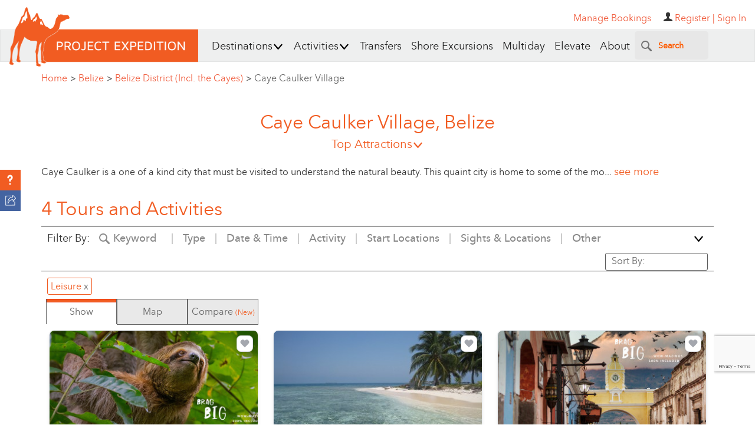

--- FILE ---
content_type: text/html; charset=UTF-8
request_url: https://www.projectexpedition.com/rq/
body_size: 15241
content:
<script>
        var attraction = {};
        var viewOptions = {"pageNumber":1, "viewAll":false, "itemsPerPage": 30, "enabledFilters": [], "actFilter": [], "skillFilter": [], "locationFilter": [], "sightFilter": [], "typeFilter": [], "otherFilter": [], "durationFilter":[], "languageFilter":[], "dateFilter":[], "sizeFilter":[], "ageFilter":[], "textFilter":[]};
        var searchTerms = location.search;
        </script>
                <script>
        var product_count = '8';
        var tours = cleanTours([{"id":"71443","content_permissioning":"All","tourName":"Exclusive All-In-One Catamaran Day Sail","profile_id":"4177","private_tour":null,"check_avail":"1","shoreex_refund_policy":"0","shoreex_ontime_policy":"0","accessible_tag":null,"elevate":null,"product_type":"Tour","product_subtype":"Guided Group Tours","peRating":"5.78","businessId":"4177","businessName":"Catamaran Belize","tlg":null,"sig":null,"productSlug":"\/tour-activity\/san-pedro\/exclusive-allinone-catamaran-day-sail\/71443\/","bookable":"1","popular":"1","skillLevel":"Easy","hasPrices":"1","highlights":"- Experience catamaran day sail \r\n- Hol Chan: guided snorkeling at the marine reserve\r\n- Shark Ray Alley: experience a close encounter with nurse sharks and stingrays\r\n- Enjoy our famous Belizean buffet with traditional dishes like stewed chicken, rice and beans\r\n- Caye Caulker: explore the laidback neighbor island\r\n- View the sunset over the water, fresh ceviche being served\r\n- Open bar included all day featuring the traditional cocktails Rum Punch and Panty Rippers","description":"We start the tour with snorkeling at Hol Chan and Shark Ray Alley. Hol Chan has the largest variety of species to be seen in the area and is often compared to an aquarium, while at Shark Ray Alley you get to experience a close encounter with nurse sharks and stingrays. Watch from the boat or swim with them. \r\n\r\nThen we continue sailing to the neighbor island Caye Caulker while serving our famous Belizean buffet lunch on board. Traditional Belizean dishes like stewed chicken and rice and beans with our Captain\u2019s secret recipe BBQ fish. On Caye Caulker, there is approx. 1 hour of free time to stroll around and explore the island, followed by a relaxing sunset cruise back to San Pedro. A fresh ceviche is being served onboard.\r\n\r\nThere is an amazing spot on the way between the islands where you can see the sunset over the water. See Ambergris Caye change into its nocturnal aspect and hopefully, also the first stars. The schedule for the tour changes throughout the year depending on the sunset.","multi_description":"Hol Chan:\r\nHol Chan is Mayan for \"little channel\" and is a natural break in the reef, which has always been a very productive fishing area with abundant marine life. It is open to the sea beyond the reef, so allows marine creatures to travel from the outside of the reef to the inside and vice versa. It became the first marine reserve in the entire country of Belize back in 1987 and this has led to the species to re-generate and the corals growing unharmed. This snorkeling area has the greatest variety of marine life and coral, compared to being an \"underwater zoo\" - you have the chance to see all kinds of corals, fishes, and even sea turtles. Over 160 species of fish and forty types of coral have been recorded in the area.\r\n\r\nShark Ray Alley:\r\nThe story behind Shark Ray Alley is that in all times, due to its position close to the channel to go outside the protecting barrier reef for fishing, it was the point where the local fishermen came in with their catch and started cleaning it - throwing the head, etc into the water. This converted it a natural habit for marine life such as nurse sharks and stingrays that associate the sound of an engine to food. The water is shallow and transparent and you will see the nurse sharks and stingrays on the surface, meaning that even if you don't get into the water you can enjoy it from the boat as well. The stop here normally doesn't exceed 20 minutes, since the nurse sharks and stingrays eventually swim away.\r\n\r\nCaye Caulker:\r\nCaye Caulker is the island closest to Ambergris Caye, the locals call it their \"sister island\". This is just how you imagine an authentic Caribbean island to be and a nice contrast to the more developed Ambergris Caye. Caye Caulker was uninhabited until the middle of the nineteenth century, when a small number of the refugees fleeing civil war on Mexico's Yucatan Peninsula ended up there, started planting coconuts, and developed a profitable fishing industry. Since the 1960s tourism has slowly grown on the island, but it has still kept its quite laid-back atmosphere, with the motto \"Go Slow\". The island is about 5 miles long but the town is just about 1 mile long and 1\/2 to 1 mile wide. The \"road\" around Caye Caulker is only made of sand and is lined with swaying palm trees, souvenir shops, and local jewelry shops. A highlight to visit is the famous \"Split\" and the bar Lazy Lizard, the most popular place both for locals and visitors to hang out for a drink and a swim. The Split started off as a channel that was widened by Hurricane Hattie in 1961, but back then it was actually just about a foot or so deep. The islanders then dug by hand to widen the channel to allow small boats to pass through. Over the years tidal forces took over and created the 65 feet (approx. 20 meters) channel that is now today's Split.","food_description":"Our famous Belizean buffet:\r\nBBQ fish (comes with veggies and our Captain's secret sauce)\r\nStewed chicken\r\nRice & beans\r\nFlour tortillas\r\nColeslaw\r\n\"Pico de gallo\" (tomato, onion, cilantro, and chili in lime juice)\r\nFried sweet plantain\r\n\r\nFresh ceviche is also served in the afternoon, with fish and shrimp\/conch (seasonal","beverage_description":"Rum Punch\r\nPanty Rippers (based on coconut rum and pineapple juice)\r\nLocal rum (dark, white, and coconut)\r\nLocal vodka\r\nLocal gin\r\nCoca Cola, Coca Cola Light, Sprite, Fanta (orange, fruit punch, ginger, grapefruit), tonic and soda water\r\nOrange, pineapple, lime and fruit punch juice\r\nWater","fb_included":"1","availability":"{\"dates\": {\"2026-01-28\": 0, \"2026-01-31\": 0}, \"times\": [[\"11:00\"]], \"update\": \"2026-01-28\"}","hotel_pickup":null,"meeting_location":"Departure from the Palapa Bar dock in central San Pedro.","languages":"English,Spanish","min_quantity":"1","max_quantity":"16","minimum_age":"4","latitude":"17.923011547442094","longitude":"-87.95847076855112","tourLocation":"San Pedro::Belize::","pickupTowns":null,"mainProductPhoto":"214894","duration":"::7::15","visitTowns":"San Pedro::Belize::~~~Belize City::Belize::~~~Caye Caulker Village::Belize::","acts":"176::Snorkeling::~~~545::Sightseeing::~~~177::Boating::","actsTags":"176::Barrier Reef~~~176::Catamaran~~~176::Coral~~~176::Sharks~~~176::Stingray~~~177::Catamaran~~~177::Sunset Cruise~~~545::Island","cache_data":"Ambergris Caye::::::::101::::ambergris-caye::Natural Wonders::~~~Caye Caulker::::::::55::::caye-caulker::Landmark,Natural Wonders::~~~Hol Chan Marine Reserve::::::::57::::hol-chan-marine-reserve::Landmark,Natural Wonders,Parks & Wildlife Reserves::~~~Shark Ray Alley::::::::107::::shark-ray-alley::Landmark::;;608ec2d017128_widget.jpg;;{\"USD\":\"Prices from::US$ ::144.00::::::1::::USD::\",\"EUR\":\"Prices from::\\u20ac ::125.88::::::1::::EUR::\",\"GBP\":\"Prices from::\\u00a3 ::109.29::::::1::::GBP::\",\"CAD\":\"Prices from::C$ ::203.63::::::1::::CAD::\",\"AUD\":\"Prices from::A$ ::215.74::::::1::::AUD::\"}","reviewCount":"3","reviewAvgRating":"5.000000","saNames":"Ambergris Caye::::::::101::::ambergris-caye::Natural Wonders::~~~Caye Caulker::::::::55::::caye-caulker::Landmark,Natural Wonders::~~~Hol Chan Marine Reserve::::::::57::::hol-chan-marine-reserve::Landmark,Natural Wonders,Parks & Wildlife Reserves::~~~Shark Ray Alley::::::::107::::shark-ray-alley::Landmark::","imgThumb":"https:\/\/cdn.projectexpedition.com\/photos\/608ec2d017128_widget.jpg","productPrice":"Prices from::US$ ::144.00::::::1::::USD::"},{"id":"71534","content_permissioning":"All","tourName":"Semi-Private Exclusive All-in-One Full Day Catamaran Tour","profile_id":"4177","private_tour":null,"check_avail":"1","shoreex_refund_policy":"0","shoreex_ontime_policy":"0","accessible_tag":null,"elevate":null,"product_type":"Tour","product_subtype":null,"peRating":"5.78","businessId":"4177","businessName":"Catamaran Belize","tlg":null,"sig":null,"productSlug":"\/tour-activity\/san-pedro\/semiprivate-exclusive-allinone-full-day-catamaran-tour\/71534\/","bookable":"1","popular":"1","skillLevel":"Easy","hasPrices":"1","highlights":"- Experience catamaran day sail \r\n- Hol Chan: guided snorkeling at the marine reserve\r\n- Shark Ray Alley: experience a close encounter with nurse sharks and stingrays\r\n- Enjoy our famous Premium Belizean buffet with traditional dishes like stewed chicken & rice & beans\r\n- Caye Caulker: explore the laidback neighbor island\r\n- Enjoy fresh ceviche prepared onboard\r\n- View the sunset over the water\r\n- Open bar included all day, featuring the traditional cocktails Rum Punch and Panty Rippers","description":"The All-in-1 is a \"best of tour\" that includes the most requested by our guests - an Exclusive tour only with Catamaran Belize!\r\nThe semi-private option has the same itinerary as our regular All-in-1 group tour (minimum 8 and maximum 16 guests), but with the minimum of only 4 guests and the guarantee of no more than 8 guests on-board. This is something unique with us on the island, a great option to avoid crowds but yet share the fun with some other guests.\r\n\r\nWe start the tour with snorkeling at Hol Chan and Shark Ray Alley. Hol Chan has the largest variety of species to be seen in the area and is often compared to an aquarium, while at Shark Ray Alley you get to experience a close encounter with nurse sharks and stingrays. Watch from the boat or swim with them. \r\n\r\nThen we continue sailing to the neighbor island Caye Caulker while serving our famous *Premium* Belizean buffet. It includes traditional dishes like stewed chicken and rice and beans and our Captain's secret BBQ fish, but also skewers of your choice, corn on the cob and various side dishes. On Caye Caulker, there is approx. 1 hour of free time to stroll around and explore the island.\r\n\r\nLeaving Caye Caulker we do a relaxed sunset cruise back to San Pedro, when the crew prepares a fresh ceviche for you. \r\nThere is an amazing spot on the way between the islands where you can see the sunset over the water. See Ambergris Caye change into its nocturnal aspect and hopefully, also the first stars. \r\n\r\nThe schedule for the tour changes throughout the year depending on the sunset.","multi_description":"Hol Chan:\r\nHol Chan is Mayan for \"little channel\" and is a natural break in the reef, which has always been a very productive fishing area with abundant marine life. It is open to the sea beyond the reef, so allows marine creatures to travel from the outside of the reef to the inside and vice versa. It became the first marine reserve in the entire country of Belize back in 1987 and this has led to the species to re-generate and the corals growing unharmed. This snorkeling area has the greatest variety of marine life and coral, compared to being an \"underwater zoo\" - you have the chance to see all kinds of corals, fishes, and even sea turtles. Over 160 species of fish and forty types of coral have been recorded in the area.\r\n\r\nShark Ray Alley:\r\nThe story behind Shark Ray Alley is that in all times, due to its position close to the channel to go outside the protecting barrier reef for fishing, it was the point where the local fishermen came in with their catch and started cleaning it - throwing the head, etc into the water. This converted it a natural habit for marine life such as nurse sharks and stingrays that associate the sound of an engine to food. The water is shallow and transparent and you will see the nurse sharks and stingrays on the surface, meaning that even if you don't get into the water you can enjoy it from the boat as well. The stop here normally doesn't exceed 20 minutes, since the nurse sharks and stingrays eventually swim away.\r\n\r\nCaye Caulker:\r\nCaye Caulker is the island closest to Ambergris Caye, the locals call it their \"sister island\". This is just how you imagine an authentic Caribbean island to be and a nice contrast to the more developed Ambergris Caye. Caye Caulker was uninhabited until the middle of the nineteenth century, when a small number of the refugees fleeing civil war on Mexico's Yucatan Peninsula ended up there, started planting coconuts, and developed a profitable fishing industry. Since the 1960s tourism has slowly grown on the island, but it has still kept its quite laid-back atmosphere, with the motto \"Go Slow\". The island is about 5 miles long but the town is just about 1 mile long and 1\/2 to 1 mile wide. The \"road\" around Caye Caulker is only made of sand and is lined with swaying palm trees, souvenir shops, and local jewelry shops. A highlight to visit is the famous \"Split\" and the bar Lazy Lizard, the most popular place both for locals and visitors to hang out for a drink and a swim. The Split started off as a channel that was widened by Hurricane Hattie in 1961, but back then it was actually just about a foot or so deep. The islanders then dug by hand to widen the channel to allow small boats to pass through. Over the years tidal forces took over and created the 65 feet (approx. 20 meters) channel that is now today's Split.","food_description":"Our famous *Premium* Belizean buffet: \r\nBBQ fish (comes with veggies and our Captain's secret sauce)\r\nStewed chicken\r\nRice & beans\r\nFlour tortillas\r\nColeslaw\r\n\"Pico de gallo\" (tomato, onion, cilantro, and chili in lime juice)\r\nFried sweet plantain\r\n2 skewers of your choice (beef, shrimp or mushroom)\r\nCorn on the cob\r\n\r\nAfternoon snack: Fresh ceviche with fish and shrimp\/conch (seasonal)","beverage_description":"Rum Punch\r\nPanty Rippers (based on coconut rum and pineapple juice)\r\nLocal rum (dark, white, and coconut)\r\nLocal vodka\r\nLocal gin\r\nCoca Cola, Coca Cola Light, Sprite, Fanta (orange, fruit punch, ginger, grapefruit), tonic and soda water\r\nOrange, pineapple, lime and fruit punch juice\r\nWater","fb_included":"1","availability":"{\"dates\": {\"2026-01-30\": 0}, \"times\": [[\"11:00\"]], \"update\": \"2026-01-28\"}","hotel_pickup":null,"meeting_location":"Departure from the Palapa Bar dock in central San Pedro.","languages":"English,Spanish","min_quantity":"1","max_quantity":"8","minimum_age":"4","latitude":"17.923011547442094","longitude":"-87.95847076855112","tourLocation":"San Pedro::Belize::","pickupTowns":null,"mainProductPhoto":"214899","duration":"::7::15","visitTowns":"Belize City::Belize::","acts":"176::Snorkeling::~~~545::Sightseeing::~~~177::Boating::","actsTags":"176::Barrier Reef~~~176::Catamaran~~~176::Coral~~~176::Sharks~~~176::Stingray~~~177::Catamaran~~~177::Sunset Cruise~~~545::Island","cache_data":"Ambergris Caye::::::::101::::ambergris-caye::Natural Wonders::~~~Caye Caulker::::::::55::::caye-caulker::Landmark,Natural Wonders::~~~Hol Chan Marine Reserve::::::::57::::hol-chan-marine-reserve::Landmark,Natural Wonders,Parks & Wildlife Reserves::~~~Shark Ray Alley::::::::107::::shark-ray-alley::Landmark::;;608ec5737c6d2_widget.jpg;;{\"USD\":\"Prices from::US$ ::204.00::::::1::::USD::\",\"EUR\":\"Prices from::\\u20ac ::178.32::::::1::::EUR::\",\"GBP\":\"Prices from::\\u00a3 ::154.83::::::1::::GBP::\",\"CAD\":\"Prices from::C$ ::288.47::::::1::::CAD::\",\"AUD\":\"Prices from::A$ ::305.63::::::1::::AUD::\"}","reviewCount":"1","reviewAvgRating":"5.000000","saNames":"Ambergris Caye::::::::101::::ambergris-caye::Natural Wonders::~~~Caye Caulker::::::::55::::caye-caulker::Landmark,Natural Wonders::~~~Hol Chan Marine Reserve::::::::57::::hol-chan-marine-reserve::Landmark,Natural Wonders,Parks & Wildlife Reserves::~~~Shark Ray Alley::::::::107::::shark-ray-alley::Landmark::","imgThumb":"https:\/\/cdn.projectexpedition.com\/photos\/608ec5737c6d2_widget.jpg","productPrice":"Prices from::US$ ::204.00::::::1::::USD::"},{"id":"110024","content_permissioning":"All","tourName":"31-day Tour: Ultimate Central America Highlights Walk","profile_id":"5595","private_tour":null,"check_avail":"0","shoreex_refund_policy":"0","shoreex_ontime_policy":"0","accessible_tag":null,"elevate":null,"product_type":"Trip","product_subtype":null,"peRating":"5.48","businessId":"5595","businessName":"Life's an Adventure","tlg":null,"sig":null,"productSlug":"\/tour-activity\/cancun\/31day-tour-ultimate-central-america-highlights-walk\/110024\/","bookable":"1","popular":null,"skillLevel":"Difficult","hasPrices":"1","highlights":"- Mexico \u2013 Yucat\u00e1n Peninsula\r\n- Belize \u2013 Caribbean Culture & Marine Life\r\n- Guatemala \u2013 Volcanoes & Colonial Charm\r\n- El Salvador \u2013 Volcanic Landscapes & Coffee Regions\r\n- Honduras & Nicaragua \u2013 Ancient Ruins & Scenic Lakes\r\n- Costa Rica \u2013 Rainforests & Biodiversity\r\n- Panama \u2013 Panama Canal & Tropical Coastlines\r\n- Cultural Immersion & Local Experiences\r\n- Flexibility & Comfort\r\n- A Full Exploration of Central America\r\n- Culinary Delights","description":"This extraordinary month-long adventure showcases the best of Central America\u2019s landscapes, culture, and history, providing an in-depth experience that captures the essence of each destination, from famous landmarks to hidden gems. Begin your journey on Mexico\u2019s Yucatan Peninsula, where crystal blue cenotes and lagoons set the scene for a tropical paradise. Explore the region\u2019s stunning natural beauty, walking along pristine beaches and visiting ancient Mayan cities like Chichen Itza and Tulum. \r\n\r\nIn Belize, dive into the vibrant Caribbean culture and snorkel among coral reefs, sharks, and rays in the clear waters, or relax on white sandy beaches while enjoying the laid-back atmosphere. The adventure continues in Guatemala, where you\u2019ll hike through dramatic highlands, explore charming colonial villages like Antigua, and wander through bustling markets filled with colorful textiles and local crafts. Summit awe-inspiring volcanoes such as Acatenango or Pacaya for panoramic views over the surrounding landscape. As you move through El Salvador, discover dramatic volcanic scenery and lush coffee-growing regions, offering a taste of the country\u2019s raw natural beauty. \r\n\r\nIn Honduras and Nicaragua, delve into the region\u2019s cultural and natural treasures, from the ancient ruins of Copan to the colonial charm of Granada. Trek through cloud forests and along the shores of stunning lakes like Lake Atitl\u00e1n and Lake Nicaragua, absorbing the tranquility and unique scenery. The experience intensifies in Costa Rica, where the trails lead through pristine rainforests, national parks, and volcanic landscapes. Encounter exotic wildlife and explore some of the world\u2019s most biodiverse environments with expert guides sharing their knowledge.\r\n\r\nYour journey concludes in Panama, where you\u2019ll marvel at the engineering wonder of the Panama Canal and explore the blend of old and new in Panama City. Walk through the historic district of Casco Viejo, hike the trails of national parks, and discover the beauty of tropical coastlines. Enjoy cultural immersion through weaving classes, coffee farm visits, and hands-on cooking experiences. Private transfers between walks ensure a relaxed pace, allowing you to explore as much or as little as you like each day, without the constraints of public transport schedules. \r\n\r\nStay in carefully selected boutique hotels and resorts, each offering unique charm and comfort. Delight in a variety of local cuisines at the best restaurants in each region, where you\u2019ll savor the diverse flavors of Central America.","multi_description":null,"food_description":"30 x superb dinners every evening featuring local produce\r\n30 x delicious lunches\r\n30 x breakfasts","beverage_description":"Complimentary wines with evening meals","fb_included":"1","availability":"{\"dates\": {\"2026-03-05\": 0}, \"times\": [[\"07:45\"]], \"update\": \"2026-01-28\"}","hotel_pickup":null,"meeting_location":"RECOMMENDED PRE-NIGHT: We suggest staying at the Westin Resort in Cancun, where our pick-up will be arranged. Other hotels in Cancun are also convenient, but ensure you are at Westin Resort before meeting time\r\n\r\nMEETING DETAILS: Meet your guides at 7.45 am in the foyer of the Westin Resort & Spa in Cancun. The resort is located close to the airport on the main beach of Cancun. Make sure you arrive at the hotel before 7.45 am, to ensure no delays take place","languages":"English","min_quantity":null,"max_quantity":null,"minimum_age":null,"latitude":"21.03920545848046","longitude":"-86.78218603134155","tourLocation":"Cancun::Mexico::","pickupTowns":null,"mainProductPhoto":"483541","duration":"31::::","visitTowns":"Chichicastenango::Guatemala::~~~Antigua::Guatemala::~~~Suchitoto::El Salvador::~~~Boquete::Panama::~~~Monteverde::Costa Rica::~~~Jaco::Costa Rica::","acts":"1000::Transportation::~~~168::Hiking::~~~238::Leisure::~~~::::~~~176::Snorkeling::~~~185::Eco Tour::~~~177::Boating::~~~166::Canoeing::~~~239::Archaeological Exploration::~~~192::Local Flavor::~~~142::ATV\/UTV & Off Road Tours::~~~171::Kayaking::~~~126::Swimming::~~~121::Hot Springs::~~~243::City\/Town Tour::","actsTags":"121::Volcano~~~142::Jungle~~~142::Jungle Tour~~~142::Off - road~~~142::Rainforest~~~168::Caves~~~168::Hanging Bridges~~~168::Indigenous Village~~~168::Rainforest~~~168::River~~~168::Sunrise~~~168::Village Tour~~~168::Volcano~~~168::Waterfall~~~171::Wildlife~~~176::Barrier Reef~~~176::Coral~~~177::Beach~~~177::Birds~~~177::Ferry~~~177::Flora and Fauna~~~177::Island~~~177::Monkeys~~~177::Tour~~~185::Birds~~~185::Farm Visit~~~185::Fauna~~~185::Forest~~~185::Frog~~~185::Garden~~~185::Hummingbird~~~185::Monkeys~~~185::National Park~~~185::Nature Trails~~~185::Sea Horse~~~185::Sloth~~~185::Turtles~~~185::Volcano~~~185::Waterfall~~~185::Wildlife~~~192::Art Gallery~~~192::Church~~~192::City Tour~~~192::Handicrafts Tour~~~192::Market Visit~~~192::Museum~~~192::Street Art~~~192::Village Tour~~~238::Beach~~~238::Island~~~238::Lake~~~238::Watch Sunset~~~239::Mayan Ruin~~~239::Tour~~~243::Walking Tour","cache_data":"Anton Valley Waterfalls (El Valle Panama)::::::::771::::anton-valley-waterfalls-el-valle-panama::Natural Wonders::~~~Arenal Volcano::::::::279::::arenal-volcano::Natural Wonders,Parks & Wildlife Reserves::~~~Barton Creek Cave::::::::30::::barton-creek-cave::Natural Wonders::~~~Casco Viejo Panama::::::::1520::::casco-viejo-panama::Ancient Civilization::~~~Caye Caulker::::::::55::::caye-caulker::Landmark,Natural Wonders::~~~Celeste River::::::::346::::celeste-river::Natural Wonders::~~~Cerro Negro Volcano::::::::1419::::cerro-negro-volcano::Natural Wonders::~~~Chichicastenango Market::::::::1038::::chichicastenango-market::Shopping::~~~Corcovado National Park::::::::1050::::corcovado-national-park::Natural Wonders,Parks & Wildlife Reserves::~~~El Nispero Zoo::::::::1506::::el-nispero-zoo::Parks & Wildlife Reserves::~~~Isla Ometepe::::::::651::::isla-ometepe::Natural Wonders::~~~Lake Atitl\u00e1n::::::::443::::lake-atitln::Natural Wonders::~~~Lake Coatepeque::::::::392::::lake-coatepeque::Natural Wonders::~~~Lake Cocibolca::::::::1427::::lake-cocibolca::Natural Wonders::~~~Le\u00f3n Cathedral, Nicaragua::::::::20297::::leon-cathedral-nicaragua::Religious Sites::~~~Los Volcanes National Park::::::::20296::::los-volcanes-national-park::Parks & Wildlife Reserves::~~~Maderas Volcano::::::::679::::maderas-volcano::Natural Wonders::~~~Manuel Antonio National Park::::::::1170::::manuel-antonio-national-park::Parks & Wildlife Reserves::~~~Pacaya Volcano::::::::465::::pacaya-volcano::Natural Wonders::~~~Rinc\u00f3n De La Vieja Volcano National Park::::::::3961::::rincn-de-la-vieja-volcano-national-park::Parks & Wildlife Reserves::~~~Riviera Maya::::::::5515::::riviera-maya::Natural Wonders::~~~San Juan La Laguna::::::::1725::::san-juan-la-laguna::Parks & Wildlife Reserves::~~~Sistema Sac Actun::::::::14399::::sistema-sac-actun::Natural Wonders::~~~Tikal::::::::121::::tikal::Ancient Civilization::;;110024touractivity31dayultimatecentralamericahighlightswalk_widget.jpg;;{\"USD\":\"Prices from::US$ ::21242.29::Per Person::::1::::USD::21242.29\",\"EUR\":\"Prices from::\\u20ac ::18026.4::Per Person::::1::::EUR::18026.4\",\"GBP\":\"Prices from::\\u00a3 ::15636.37::Per Person::::1::::GBP::15636.37\",\"CAD\":\"Prices from::C$ ::29171.97::Per Person::::1::::CAD::29171.97\",\"AUD\":\"Prices from::A$ ::29999::Per Person::::1::::AUD::29999\"}","reviewCount":"0","reviewAvgRating":null,"saNames":"Anton Valley Waterfalls (El Valle Panama)::::::::771::::anton-valley-waterfalls-el-valle-panama::Natural Wonders::~~~Arenal Volcano::::::::279::::arenal-volcano::Natural Wonders,Parks & Wildlife Reserves::~~~Barton Creek Cave::::::::30::::barton-creek-cave::Natural Wonders::~~~Casco Viejo Panama::::::::1520::::casco-viejo-panama::Ancient Civilization::~~~Caye Caulker::::::::55::::caye-caulker::Landmark,Natural Wonders::~~~Celeste River::::::::346::::celeste-river::Natural Wonders::~~~Cerro Negro Volcano::::::::1419::::cerro-negro-volcano::Natural Wonders::~~~Chichicastenango Market::::::::1038::::chichicastenango-market::Shopping::~~~Corcovado National Park::::::::1050::::corcovado-national-park::Natural Wonders,Parks & Wildlife Reserves::~~~El Nispero Zoo::::::::1506::::el-nispero-zoo::Parks & Wildlife Reserves::~~~Isla Ometepe::::::::651::::isla-ometepe::Natural Wonders::~~~Lake Atitl\u00e1n::::::::443::::lake-atitln::Natural Wonders::~~~Lake Coatepeque::::::::392::::lake-coatepeque::Natural Wonders::~~~Lake Cocibolca::::::::1427::::lake-cocibolca::Natural Wonders::~~~Le\u00f3n Cathedral, Nicaragua::::::::20297::::leon-cathedral-nicaragua::Religious Sites::~~~Los Volcanes National Park::::::::20296::::los-volcanes-national-park::Parks & Wildlife Reserves::~~~Maderas Volcano::::::::679::::maderas-volcano::Natural Wonders::~~~Manuel Antonio National Park::::::::1170::::manuel-antonio-national-park::Parks & Wildlife Reserves::~~~Pacaya Volcano::::::::465::::pacaya-volcano::Natural Wonders::~~~Rinc\u00f3n De La Vieja Volcano National Park::::::::3961::::rincn-de-la-vieja-volcano-national-park::Parks & Wildlife Reserves::~~~Riviera Maya::::::::5515::::riviera-maya::Natural Wonders::~~~San Juan La Laguna::::::::1725::::san-juan-la-laguna::Parks & Wildlife Reserves::~~~Sistema Sac Actun::::::::14399::::sistema-sac-actun::Natural Wonders::~~~Tikal::::::::121::::tikal::Ancient Civilization::","imgThumb":"https:\/\/cdn.projectexpedition.com\/photos\/110024touractivity31dayultimatecentralamericahighlightswalk_widget.jpg","productPrice":"Prices from::US$ ::21242.29::Per Person::::1::::USD::21242.29"},{"id":"57371","content_permissioning":"All","tourName":"Belize Tour: Exciting Adventures in Tropical Paradise (9 Days)","profile_id":"3556","private_tour":"1","check_avail":"1","shoreex_refund_policy":"0","shoreex_ontime_policy":"0","accessible_tag":"Limited Mobility Required","elevate":null,"product_type":"Trip","product_subtype":null,"peRating":"5.27","businessId":"3556","businessName":"Vibe Adventures","tlg":null,"sig":null,"productSlug":"\/tour-activity\/belize-city\/belize-tour-exciting-adventures-in-tropical-paradise-9-days\/57371\/","bookable":"1","popular":"1","skillLevel":"Moderate","hasPrices":"1","highlights":"- Snorkel in crystal-clear waters of Placencia and Caye Caulker.\r\n- Immerse yourself in the lush beauty of Guanacaste National Park.\r\n- Immerse in the ancient Barton Creek Cave Reserve.\r\n- Climb to the top of the second-tallest pyramid in Belize at Xunantunich ruins.\r\n- Get acquainted with Garifuna culture in Hopkins.\r\n- Hike to the enchanting Mayan King Waterfalls in the heart of nature.\r\n- Swim in the refreshing waters of various waterfalls and natural pool formations.\r\n- Dive into the underwater world at Hol Chan Marine Reserve and swim with marine life.","description":"Join our Belize Tour and embrace the heart of adventure. Discover the secrets of an ancient civilization in awe-inspiring ruins. Immerse yourself in lush greenery, where every step is a journey through wonder. Traverse vibrant markets, delving into the local tapestry. Relish the beauty of coastal landscapes and explore hidden caves. Take a leisurely dive into an underwater realm, a world of marvels beneath the waves. This journey unwraps the treasures of Belize, where culture and nature unite in harmony.","multi_description":null,"food_description":"8x breakfast\r\n1x Market Food Tour (San Ignacio)","beverage_description":"Only beverages served during included meals are covered.","fb_included":"1","availability":"{\"dates\": {\"2026-02-11\": 0, \"2026-02-12\": 0, \"2026-02-13\": 0, \"2026-02-14\": 0, \"2026-02-15\": 0, \"2026-02-16\": 0, \"2026-02-17\": 0, \"2026-02-18\": 0, \"2026-02-19\": 0, \"2026-02-20\": 0, \"2026-02-21\": 0, \"2026-02-22\": 0, \"2026-02-23\": 0, \"2026-02-24\": 0, \"2026-02-25\": 0, \"2026-02-26\": 0, \"2026-02-27\": 0, \"2026-02-28\": 0, \"2026-03-01\": 0, \"2026-03-02\": 0, \"2026-03-03\": 0, \"2026-03-04\": 0, \"2026-03-05\": 0, \"2026-03-06\": 0, \"2026-03-07\": 0, \"2026-03-08\": 0, \"2026-03-09\": 0, \"2026-03-10\": 0, \"2026-03-11\": 0, \"2026-03-12\": 0, \"2026-03-13\": 0, \"2026-03-14\": 0, \"2026-03-15\": 0, \"2026-03-16\": 0, \"2026-03-17\": 0, \"2026-03-18\": 0, \"2026-03-19\": 0, \"2026-03-20\": 0, \"2026-03-21\": 0, \"2026-03-22\": 0, \"2026-03-23\": 0, \"2026-03-24\": 0, \"2026-03-25\": 0, \"2026-03-26\": 0, \"2026-03-27\": 0, \"2026-03-28\": 0, \"2026-03-29\": 0, \"2026-03-30\": 0, \"2026-03-31\": 0, \"2026-04-01\": 0, \"2026-05-01\": 0, \"2026-05-02\": 0, \"2026-05-03\": 0, \"2026-05-04\": 0, \"2026-05-05\": 0, \"2026-05-06\": 0, \"2026-05-07\": 0, \"2026-05-08\": 0, \"2026-05-09\": 0, \"2026-05-10\": 0, \"2026-05-11\": 0, \"2026-05-12\": 0, \"2026-05-13\": 0, \"2026-05-14\": 0, \"2026-05-15\": 0, \"2026-05-16\": 0, \"2026-05-17\": 0, \"2026-05-18\": 0, \"2026-05-19\": 0, \"2026-05-20\": 0, \"2026-05-21\": 0, \"2026-05-22\": 0, \"2026-05-23\": 0, \"2026-05-24\": 0, \"2026-05-25\": 0, \"2026-05-26\": 0, \"2026-05-27\": 0, \"2026-05-28\": 0, \"2026-05-29\": 0, \"2026-05-30\": 0, \"2026-05-31\": 0, \"2026-06-01\": 0, \"2026-04-02\": 0, \"2026-04-03\": 0, \"2026-04-04\": 0, \"2026-04-05\": 0, \"2026-04-06\": 0, \"2026-04-07\": 0, \"2026-04-08\": 0, \"2026-04-09\": 0, \"2026-04-10\": 0, \"2026-04-11\": 0, \"2026-04-12\": 0, \"2026-04-13\": 0, \"2026-04-14\": 0, \"2026-04-15\": 0, \"2026-04-16\": 0, \"2026-04-17\": 0, \"2026-04-18\": 0, \"2026-04-19\": 0, \"2026-04-20\": 0, \"2026-04-21\": 0, \"2026-04-22\": 0, \"2026-04-23\": 0, \"2026-04-24\": 0, \"2026-04-25\": 0, \"2026-04-26\": 0, \"2026-04-27\": 0, \"2026-04-28\": 0, \"2026-04-29\": 0, \"2026-04-30\": 0, \"2026-06-02\": 0, \"2026-06-03\": 0, \"2026-06-04\": 0, \"2026-06-05\": 0, \"2026-06-06\": 0, \"2026-06-07\": 0, \"2026-06-08\": 0, \"2026-06-09\": 0, \"2026-06-10\": 0, \"2026-06-11\": 0, \"2026-06-12\": 0, \"2026-06-13\": 0, \"2026-06-14\": 0, \"2026-06-15\": 0, \"2026-06-16\": 0, \"2026-06-17\": 0, \"2026-06-18\": 0, \"2026-06-19\": 0, \"2026-06-20\": 0, \"2026-06-21\": 0, \"2026-06-22\": 0, \"2026-06-23\": 0, \"2026-06-24\": 0, \"2026-06-25\": 0, \"2026-06-26\": 0, \"2026-06-27\": 0, \"2026-06-28\": 0, \"2026-06-29\": 0, \"2026-06-30\": 0, \"2026-07-01\": 0, \"2026-07-02\": 0, \"2026-08-01\": 0, \"2026-08-02\": 0, \"2026-08-03\": 0, \"2026-08-04\": 0, \"2026-08-05\": 0, \"2026-08-06\": 0, \"2026-08-07\": 0, \"2026-08-08\": 0, \"2026-08-09\": 0, \"2026-08-10\": 0, \"2026-08-11\": 0, \"2026-08-12\": 0, \"2026-08-13\": 0, \"2026-08-14\": 0, \"2026-08-15\": 0, \"2026-08-16\": 0, \"2026-08-17\": 0, \"2026-08-18\": 0, \"2026-08-19\": 0, \"2026-08-20\": 0, \"2026-08-21\": 0, \"2026-08-22\": 0, \"2026-08-23\": 0, \"2026-08-24\": 0, \"2026-08-25\": 0, \"2026-08-26\": 0, \"2026-08-27\": 0, \"2026-08-28\": 0, \"2026-08-29\": 0, \"2026-08-30\": 0, \"2026-08-31\": 0, \"2026-09-01\": 0, \"2026-09-02\": 0, \"2026-09-03\": 0, \"2026-09-04\": 0, \"2026-09-05\": 0, \"2026-09-06\": 0, \"2026-09-07\": 0, \"2026-09-08\": 0, \"2026-09-09\": 0, \"2026-09-10\": 0, \"2026-09-11\": 0, \"2026-09-12\": 0, \"2026-09-13\": 0, \"2026-09-14\": 0, \"2026-09-15\": 0, \"2026-09-16\": 0, \"2026-09-17\": 0, \"2026-09-18\": 0, \"2026-09-19\": 0, \"2026-09-20\": 0, \"2026-09-21\": 0, \"2026-09-22\": 0, \"2026-09-23\": 0, \"2026-09-24\": 0, \"2026-09-25\": 0, \"2026-09-26\": 0, \"2026-09-27\": 0, \"2026-09-28\": 0, \"2026-09-29\": 0, \"2026-09-30\": 0, \"2026-10-01\": 0, \"2026-10-02\": 0, \"2026-07-03\": 0, \"2026-07-04\": 0, \"2026-07-05\": 0, \"2026-07-06\": 0, \"2026-07-07\": 0, \"2026-07-08\": 0, \"2026-07-09\": 0, \"2026-07-10\": 0, \"2026-07-11\": 0, \"2026-07-12\": 0, \"2026-07-13\": 0, \"2026-07-14\": 0, \"2026-07-15\": 0, \"2026-07-16\": 0, \"2026-07-17\": 0, \"2026-07-18\": 0, \"2026-07-19\": 0, \"2026-07-20\": 0, \"2026-07-21\": 0, \"2026-07-22\": 0, \"2026-07-23\": 0, \"2026-07-24\": 0, \"2026-07-25\": 0, \"2026-07-26\": 0, \"2026-07-27\": 0, \"2026-07-28\": 0, \"2026-07-29\": 0, \"2026-07-30\": 0, \"2026-07-31\": 0, \"2026-10-03\": 0, \"2026-10-04\": 0, \"2026-10-05\": 0, \"2026-10-06\": 0, \"2026-10-07\": 0, \"2026-10-08\": 0, \"2026-10-09\": 0, \"2026-10-10\": 0, \"2026-10-11\": 0, \"2026-10-12\": 0, \"2026-10-13\": 0, \"2026-10-14\": 0, \"2026-10-15\": 0, \"2026-10-16\": 0, \"2026-10-17\": 0, \"2026-10-18\": 0, \"2026-10-19\": 0, \"2026-10-20\": 0, \"2026-10-21\": 0, \"2026-10-22\": 0, \"2026-10-23\": 0, \"2026-10-24\": 0, \"2026-10-25\": 0, \"2026-10-26\": 0, \"2026-10-27\": 0, \"2026-10-28\": 0, \"2026-10-29\": 0, \"2026-10-30\": 0, \"2026-10-31\": 0, \"2026-11-01\": 0, \"2026-11-02\": 0, \"2026-11-03\": 0, \"2026-11-04\": 0, \"2026-11-05\": 0, \"2026-11-06\": 0, \"2026-11-07\": 0, \"2026-11-08\": 0, \"2026-11-09\": 0, \"2026-11-10\": 0, \"2026-11-11\": 0, \"2026-11-12\": 0, \"2026-11-13\": 0, \"2026-11-14\": 0, \"2026-11-15\": 0, \"2026-11-16\": 0, \"2026-11-17\": 0, \"2026-11-18\": 0, \"2026-11-19\": 0, \"2026-11-20\": 0, \"2026-11-21\": 0, \"2026-11-22\": 0, \"2026-11-23\": 0, \"2026-11-24\": 0, \"2026-11-25\": 0, \"2026-11-26\": 0, \"2026-11-27\": 0, \"2026-11-28\": 0, \"2026-11-29\": 0, \"2026-11-30\": 0, \"2026-12-01\": 0, \"2026-12-02\": 0, \"2026-12-03\": 0, \"2026-12-04\": 0, \"2026-12-05\": 0, \"2026-12-06\": 0, \"2026-12-07\": 0, \"2026-12-08\": 0, \"2026-12-09\": 0, \"2026-12-10\": 0, \"2026-12-11\": 0, \"2026-12-12\": 0, \"2026-12-13\": 0, \"2026-12-14\": 0, \"2026-12-15\": 0, \"2026-12-16\": 0, \"2026-12-17\": 0, \"2026-12-18\": 0, \"2026-12-19\": 0, \"2026-12-20\": 0, \"2026-12-21\": 0, \"2026-12-22\": 0, \"2026-12-23\": 0, \"2026-12-24\": 0, \"2026-12-25\": 0, \"2026-12-26\": 0, \"2026-12-27\": 0, \"2026-12-28\": 0, \"2026-12-29\": 0, \"2026-12-30\": 0, \"2026-12-31\": 0, \"2027-01-01\": 0}, \"times\": [[\"18:00\"]], \"update\": \"2026-01-28\"}","hotel_pickup":null,"meeting_location":"Meet your tour leader at your accommodation in Belize City. The list of accommodations will be sent with trip notes 2 weeks before the departure.","languages":"English,Spanish","min_quantity":"1","max_quantity":"12","minimum_age":null,"latitude":"17.5045661","longitude":"-88.1962133","tourLocation":"Belize City::Belize::","pickupTowns":null,"mainProductPhoto":"170226","duration":"9::::","visitTowns":"Tower Hill::Belize::~~~Belmopan::Belize::~~~San Ignacio::Belize::~~~Placencia::Belize::~~~Hopkins::Belize::~~~Belize City::Belize::","acts":"::::~~~545::Sightseeing::~~~239::Archaeological Exploration::~~~188::Nature Walks::~~~238::Leisure::~~~176::Snorkeling::~~~192::Local Flavor::~~~243::City\/Town Tour::~~~126::Swimming::~~~119::Cycling::","actsTags":"238::Beach","cache_data":"Ambergris Caye::::::::101::::ambergris-caye::Natural Wonders::~~~Caye Caulker::::::::55::::caye-caulker::Landmark,Natural Wonders::~~~Community Baboon Sanctuary::::::::92::::community-baboon-sanctuary::Parks & Wildlife Reserves::~~~Garifuna Culture Center::::::::1089::::garifuna-culture-center::Entertainment,Museums & Galleries::~~~Lamanai::::::::11::::lamanai::Ancient Civilization::~~~St. Herman's Blue Hole National Park::::::::65::::st-hermans-blue-hole-national-park::Natural Wonders,Parks & Wildlife Reserves::;;5f13494d88f70_widget.jpg;;{\"USD\":\"Prices from::US$ ::2026.00::Varies by group size::::1::::USD::\",\"EUR\":\"Prices from::\\u20ac ::1771.01::Varies by group size::::1::::EUR::\",\"GBP\":\"Prices from::\\u00a3 ::1537.68::Varies by group size::::1::::GBP::\",\"CAD\":\"Prices from::C$ ::2864.9::Varies by group size::::1::::CAD::\",\"AUD\":\"Prices from::A$ ::3035.3::Varies by group size::::1::::AUD::\"}","reviewCount":"0","reviewAvgRating":null,"saNames":"Ambergris Caye::::::::101::::ambergris-caye::Natural Wonders::~~~Caye Caulker::::::::55::::caye-caulker::Landmark,Natural Wonders::~~~Community Baboon Sanctuary::::::::92::::community-baboon-sanctuary::Parks & Wildlife Reserves::~~~Garifuna Culture Center::::::::1089::::garifuna-culture-center::Entertainment,Museums & Galleries::~~~Lamanai::::::::11::::lamanai::Ancient Civilization::~~~St. Herman's Blue Hole National Park::::::::65::::st-hermans-blue-hole-national-park::Natural Wonders,Parks & Wildlife Reserves::","imgThumb":"https:\/\/cdn.projectexpedition.com\/photos\/5f13494d88f70_widget.jpg","productPrice":"Prices from::US$ ::2026.00::Varies by group size::::1::::USD::"},{"id":"109989","content_permissioning":"All","tourName":"11 day  Tour: Mexico, Belize and Guatemala Walk Highlights","profile_id":"5595","private_tour":null,"check_avail":"0","shoreex_refund_policy":"0","shoreex_ontime_policy":"0","accessible_tag":null,"elevate":null,"product_type":"Trip","product_subtype":null,"peRating":"5.18","businessId":"5595","businessName":"Life's an Adventure","tlg":null,"sig":null,"productSlug":"\/tour-activity\/cancun\/11-day-tour-mexico-belize-and-guatemala-walk-highlights\/109989\/","bookable":"1","popular":null,"skillLevel":"Easy","hasPrices":"1","highlights":"- Mayan Ruins\r\n- Cenotes\r\n- Immersion in Belize\r\n- Jungle Adventures\r\n- Mayan Temples\r\n- Guatemala\u2019s Natural Beauty and Culture\r\n- Unique Cultural and Culinary Experiences\r\n- Comfort and Flexibility\r\n- A Well-Rounded Experience\r\n- Seamless, Stress-Free Travel","description":"This thrilling journey through the heart of Central America blends natural wonders, ancient history, and vibrant cultures to create an unforgettable experience. Designed to give you a taste of everything this region has to offer, the tour takes you from the pristine waters of the Caribbean to the highlands of Guatemala, with each day unveiling a new adventure. Begin in Mexico, where you\u2019ll explore the stunning Yucatan Peninsula, famous for its crystal-clear cenotes and ancient Mayan ruins. Snorkel in the turquoise waters of the Caribbean, encountering colorful coral reefs and diverse marine life. \r\n\r\nAs you continue to Belize, discover lush jungles teeming with wildlife and visit the impressive ruins of Mayan temples, where history comes to life through the stories of this ancient civilization. In Guatemala, immerse yourself in the tranquil beauty of Lake Atitl\u00e1n, surrounded by volcanic peaks and traditional Mayan villages. Walk the trails that wind through this stunning landscape, capturing panoramic views and encountering the local culture along the way. The adventure continues with a hike up an active volcano, providing awe-inspiring views from the summit. Wander the cobblestone streets of the colonial city of Antigua, where colorful markets, charming architecture, and rich history create an atmosphere of timeless beauty. \r\n\r\nEach day\u2019s itinerary allows you to choose the pace of your adventure, with private transfers ensuring a seamless experience. Luxurious accommodations have been handpicked to enhance your journey, offering charming boutique hotels and resorts that provide both comfort and character. Relax each evening in beautiful settings, where you can unwind after a day of exploration. Delight in the \u201cwow-mazing\u201d inclusions that elevate this tour beyond just walking. Enjoy hands-on cultural experiences, from tasting regional delicacies to exploring vibrant local markets. Indulge in delectable cuisine that reflects the diverse flavors of each country, complemented by unforgettable dining experiences that bring the tastes of Central America to life.","multi_description":null,"food_description":"10 x superb dinners every evening featuring local produce\r\n10 x delicious lunches\r\n10 x breakfasts","beverage_description":"Complimentary wines with evening meals","fb_included":"1","availability":"{\"dates\": {\"2026-03-05\": 0}, \"times\": [[\"07:45\"]], \"update\": \"2026-01-28\"}","hotel_pickup":null,"meeting_location":"RECOMMENDED PRE-NIGHT: We suggest staying at the Westin Resort in Cancun, where our pick-up will be arranged. Other hotels in Cancun are also convenient, but ensure you are at Westin Resort before meeting time\r\n\r\nMEETING DETAILS: Meet your guides at 7.45 am in the foyer of the Westin Resort & Spa in Cancun. The resort is located close to the airport on the main beach of Cancun. Make sure you arrive at the hotel before 7.45 am, to ensure no delays take place","languages":"English","min_quantity":null,"max_quantity":"12","minimum_age":null,"latitude":"21.03920545848046","longitude":"-86.78218603134155","tourLocation":"Cancun::Mexico::","pickupTowns":null,"mainProductPhoto":"483084","duration":"11::::","visitTowns":"Chichicastenango::Guatemala::~~~Antigua::Guatemala::","acts":"1000::Transportation::~~~168::Hiking::~~~238::Leisure::~~~::::~~~176::Snorkeling::~~~185::Eco Tour::~~~177::Boating::~~~166::Canoeing::~~~239::Archaeological Exploration::~~~192::Local Flavor::","actsTags":"168::Caves~~~168::Indigenous Village~~~168::Village Tour~~~176::Barrier Reef~~~176::Coral~~~177::Ferry~~~185::Farm Visit~~~185::Fauna~~~185::Nature Trails~~~185::Sea Horse~~~185::Turtles~~~185::Volcano~~~192::Church~~~192::City Tour~~~192::Handicrafts Tour~~~192::Market Visit~~~192::Museum~~~192::Village Tour~~~238::Beach~~~238::Island~~~238::Lake~~~238::Watch Sunset~~~239::Mayan Ruin~~~239::Tour","cache_data":"Barton Creek Cave::::::::30::::barton-creek-cave::Natural Wonders::~~~Caye Caulker::::::::55::::caye-caulker::Landmark,Natural Wonders::~~~Chichicastenango Market::::::::1038::::chichicastenango-market::Shopping::~~~Lake Atitl\u00e1n::::::::443::::lake-atitln::Natural Wonders::~~~Pacaya Volcano::::::::465::::pacaya-volcano::Natural Wonders::~~~Riviera Maya::::::::5515::::riviera-maya::Natural Wonders::~~~San Juan La Laguna::::::::1725::::san-juan-la-laguna::Parks & Wildlife Reserves::~~~Sistema Sac Actun::::::::14399::::sistema-sac-actun::Natural Wonders::~~~Tikal::::::::121::::tikal::Ancient Civilization::;;109989touractivity11daymexicobelizeandguatemalawalkhighlights_widget.jpg;;{\"USD\":\"Prices from::US$ ::7080.29::Per Person::::1::::USD::7080.29\",\"EUR\":\"Prices from::\\u20ac ::6008.4::Per Person::::1::::EUR::6008.4\",\"GBP\":\"Prices from::\\u00a3 ::5211.78::Per Person::::1::::GBP::5211.78\",\"CAD\":\"Prices from::C$ ::9723.34::Per Person::::1::::CAD::9723.34\",\"AUD\":\"Prices from::A$ ::9999::Per Person::::1::::AUD::9999\"}","reviewCount":"0","reviewAvgRating":null,"saNames":"Barton Creek Cave::::::::30::::barton-creek-cave::Natural Wonders::~~~Caye Caulker::::::::55::::caye-caulker::Landmark,Natural Wonders::~~~Chichicastenango Market::::::::1038::::chichicastenango-market::Shopping::~~~Lake Atitl\u00e1n::::::::443::::lake-atitln::Natural Wonders::~~~Pacaya Volcano::::::::465::::pacaya-volcano::Natural Wonders::~~~Riviera Maya::::::::5515::::riviera-maya::Natural Wonders::~~~San Juan La Laguna::::::::1725::::san-juan-la-laguna::Parks & Wildlife Reserves::~~~Sistema Sac Actun::::::::14399::::sistema-sac-actun::Natural Wonders::~~~Tikal::::::::121::::tikal::Ancient Civilization::","imgThumb":"https:\/\/cdn.projectexpedition.com\/photos\/109989touractivity11daymexicobelizeandguatemalawalkhighlights_widget.jpg","productPrice":"Prices from::US$ ::7080.29::Per Person::::1::::USD::7080.29"},{"id":"110013","content_permissioning":"All","tourName":"19 day Central America Highlights \u2013 Mexico to Nicaragua","profile_id":"5595","private_tour":null,"check_avail":"0","shoreex_refund_policy":"0","shoreex_ontime_policy":"0","accessible_tag":null,"elevate":null,"product_type":"Trip","product_subtype":null,"peRating":"5.03","businessId":"5595","businessName":"Life's an Adventure","tlg":null,"sig":null,"productSlug":"\/tour-activity\/cancun\/19-day-central-america-highlights-mexico-to-nicaragua\/110013\/","bookable":"1","popular":null,"skillLevel":"Easy","hasPrices":"1","highlights":"- Mexico \u2013 Yucat\u00e1n Peninsula & Mayan Ruins\r\n- Belize \u2013 Palm Beaches & the Great Blue Hole\r\n- Guatemala \u2013 Lake Atitl\u00e1n & Colonial Antigua\r\n- El Salvador \u2013 Volcanoes & Coffee Regions\r\n- Nicaragua \u2013 Granada & Volcanic Beauty\r\n- Unique Cultural & Culinary Experiences\r\n- Pack-Free and Seamless Travel\r\n- Boutique Accommodations\r\n- Full Immersion in Central America\u2019s Heart","description":"This extraordinary journey takes you beyond the typical tourist path, offering an immersive experience that blends history, nature, and culture as you traverse the region\u2019s most iconic destinations. Begin your adventure in Mexico, exploring the turquoise waters and pristine beaches of the Yucatan Peninsula. Wander through ancient Mayan ruins, such as Chichen Itza and Tulum, where the towering structures whisper stories of a powerful civilization. The tour then follows the coastline into Belize, where you\u2019ll walk along palm-fringed beaches, explore lush jungles, and visit the Great Blue Hole, a world-renowned diving site that showcases the natural beauty of the region. \r\n\r\nAs you journey further south, discover the breathtaking landscapes of Guatemala, where the highlands offer scenic walks around the crystal-clear waters of Lake Atitl\u00e1n, surrounded by majestic volcanoes. Immerse yourself in the bustling energy of colorful markets and the charming colonial streets of Antigua, where rich cultural traditions come alive. In El Salvador, conquer volcanic trails, exploring the dramatic beauty of the Santa Ana Volcano and the lush coffee-growing regions. \r\n\r\nThe tour concludes in Nicaragua, a land of stunning contrasts, where the vibrant city of Granada awaits with its colonial charm and iconic architecture. Walk through the enchanting streets, explore nearby nature reserves, and take in views from the top of a volcano, experiencing the country\u2019s unique blend of culture and natural beauty. Enjoy guided explorations of ancient sites, a private boat tour on Lake Atitl\u00e1n, hands-on cultural experiences such as traditional craft-making, and taste the continent\u2019s finest cuisine at local restaurants. Each day offers the flexibility to walk as much or as little as you choose, with private transfers ensuring a seamless and relaxed travel experience. Stay in exquisite boutique hotels that reflect the unique character of each region, providing comfort and charm.","multi_description":null,"food_description":"18 x superb dinners every evening featuring local produce\r\n18 x delicious lunches\r\n18 x breakfasts","beverage_description":"Complimentary wines with evening meals","fb_included":"1","availability":"{\"dates\": {\"2026-03-05\": 0}, \"times\": [[\"07:45\"]], \"update\": \"2026-01-28\"}","hotel_pickup":null,"meeting_location":"RECOMMENDED PRE-NIGHT: We suggest staying at the Westin Resort in Cancun, where our pick-up will be arranged. Other hotels in Cancun are also convenient, but ensure you are at Westin Resort before meeting time\r\n\r\nMEETING DETAILS: Meet your guides at 7.45 am in the foyer of the Westin Resort & Spa in Cancun. The resort is located close to the airport on the main beach of Cancun. Make sure you arrive at the hotel before 7.45 am, to ensure no delays take place","languages":"English","min_quantity":null,"max_quantity":null,"minimum_age":null,"latitude":"21.03920545848046","longitude":"-86.78218603134155","tourLocation":"Cancun::Mexico::","pickupTowns":null,"mainProductPhoto":null,"duration":"19::::","visitTowns":"Chichicastenango::Guatemala::~~~Antigua::Guatemala::~~~Suchitoto::El Salvador::","acts":"1000::Transportation::~~~168::Hiking::~~~238::Leisure::~~~::::~~~176::Snorkeling::~~~185::Eco Tour::~~~177::Boating::~~~166::Canoeing::~~~239::Archaeological Exploration::~~~192::Local Flavor::~~~142::ATV\/UTV & Off Road Tours::~~~171::Kayaking::~~~126::Swimming::","actsTags":"126::River~~~142::Jungle~~~168::Caves~~~168::Indigenous Village~~~168::Village Tour~~~171::Wildlife~~~176::Barrier Reef~~~176::Coral~~~177::Beach~~~177::Ferry~~~177::Island~~~177::Tour~~~185::Birds~~~185::Farm Visit~~~185::Fauna~~~185::Forest~~~185::Hummingbird~~~185::Monkeys~~~185::National Park~~~185::Nature Trails~~~185::Sea Horse~~~185::Turtles~~~185::Volcano~~~185::Wildlife~~~192::Art Gallery~~~192::Church~~~192::City Tour~~~192::Handicrafts Tour~~~192::Market Visit~~~192::Museum~~~192::Village Tour~~~238::Beach~~~238::Island~~~238::Lake~~~238::Watch Sunset~~~239::Mayan Ruin~~~239::Tour","cache_data":"Barton Creek Cave::::::::30::::barton-creek-cave::Natural Wonders::~~~Caye Caulker::::::::55::::caye-caulker::Landmark,Natural Wonders::~~~Cerro Negro Volcano::::::::1419::::cerro-negro-volcano::Natural Wonders::~~~Cerro Verde National Park::::::::399::::cerro-verde-national-park::Natural Wonders,Parks & Wildlife Reserves::~~~Chichicastenango Market::::::::1038::::chichicastenango-market::Shopping::~~~Isla Ometepe::::::::651::::isla-ometepe::Natural Wonders::~~~Lake Atitl\u00e1n::::::::443::::lake-atitln::Natural Wonders::~~~Lake Coatepeque::::::::392::::lake-coatepeque::Natural Wonders::~~~Lake Cocibolca::::::::1427::::lake-cocibolca::Natural Wonders::~~~Le\u00f3n Cathedral, Nicaragua::::::::20297::::leon-cathedral-nicaragua::Religious Sites::~~~Maderas Volcano::::::::679::::maderas-volcano::Natural Wonders::~~~Pacaya Volcano::::::::465::::pacaya-volcano::Natural Wonders::~~~Riviera Maya::::::::5515::::riviera-maya::Natural Wonders::~~~San Juan La Laguna::::::::1725::::san-juan-la-laguna::Parks & Wildlife Reserves::~~~Sistema Sac Actun::::::::14399::::sistema-sac-actun::Natural Wonders::~~~Tikal::::::::121::::tikal::Ancient Civilization::;;110013touractivity19daycentralamericahighlightsmexicotonicaragua_widget.jpg;;{\"USD\":\"Prices from::US$ ::12320.23::Per Person::::1::::USD::12320.23\",\"EUR\":\"Prices from::\\u20ac ::10455.06::Per Person::::1::::EUR::10455.06\",\"GBP\":\"Prices from::\\u00a3 ::9068.88::Per Person::::1::::GBP::9068.88\",\"CAD\":\"Prices from::C$ ::16919.34::Per Person::::1::::CAD::16919.34\",\"AUD\":\"Prices from::A$ ::17399::Per Person::::1::::AUD::17399\"}","reviewCount":"0","reviewAvgRating":null,"saNames":"Barton Creek Cave::::::::30::::barton-creek-cave::Natural Wonders::~~~Caye Caulker::::::::55::::caye-caulker::Landmark,Natural Wonders::~~~Cerro Negro Volcano::::::::1419::::cerro-negro-volcano::Natural Wonders::~~~Cerro Verde National Park::::::::399::::cerro-verde-national-park::Natural Wonders,Parks & Wildlife Reserves::~~~Chichicastenango Market::::::::1038::::chichicastenango-market::Shopping::~~~Isla Ometepe::::::::651::::isla-ometepe::Natural Wonders::~~~Lake Atitl\u00e1n::::::::443::::lake-atitln::Natural Wonders::~~~Lake Coatepeque::::::::392::::lake-coatepeque::Natural Wonders::~~~Lake Cocibolca::::::::1427::::lake-cocibolca::Natural Wonders::~~~Le\u00f3n Cathedral, Nicaragua::::::::20297::::leon-cathedral-nicaragua::Religious Sites::~~~Maderas Volcano::::::::679::::maderas-volcano::Natural Wonders::~~~Pacaya Volcano::::::::465::::pacaya-volcano::Natural Wonders::~~~Riviera Maya::::::::5515::::riviera-maya::Natural Wonders::~~~San Juan La Laguna::::::::1725::::san-juan-la-laguna::Parks & Wildlife Reserves::~~~Sistema Sac Actun::::::::14399::::sistema-sac-actun::Natural Wonders::~~~Tikal::::::::121::::tikal::Ancient Civilization::","imgThumb":"https:\/\/cdn.projectexpedition.com\/photos\/110013touractivity19daycentralamericahighlightsmexicotonicaragua_widget.jpg","productPrice":"Prices from::US$ ::12320.23::Per Person::::1::::USD::12320.23"},{"id":"22367","content_permissioning":"All","tourName":"Full Day Snorkel & Caye Caulker","profile_id":"7","private_tour":null,"check_avail":"0","shoreex_refund_policy":"0","shoreex_ontime_policy":"0","accessible_tag":null,"elevate":null,"product_type":"Tour","product_subtype":null,"peRating":"4.83","businessId":"7","businessName":"Caribbean Breeze Tours","tlg":null,"sig":null,"productSlug":"\/tour-activity\/san-pedro\/full-day-snorkel-caye-caulker\/22367\/","bookable":"1","popular":"1","skillLevel":"Moderate","hasPrices":"1","highlights":"- Snorkel Hol Chan and Shark Ray Alley; some of best snorkel sites in Belize\r\n- Visit and explore Caye Caulker\r\n- Enjoy freshly cooked seafood","description":"On this awesome full-day snorkeling tour, we will head to Hol Chan Marine reserve then Shark Ray Alley for a snorkeling adventure then a third snorkel and maybe even spot manatees then head to Caye Caulker feed tarpons and watch sea horses on their natural habitat. We then put you on the island where we point the best restaurants and let you explore and kill the day. Our journey back is around 3 pm for a 40 ride back to San Pedro, a day packed with fun.","multi_description":"It\u2019s been said and a lot of people know it, Hol Chan & Shark Ray Alley features some of the most beautiful fish and corals in Belize. Dive centers from all over the country bring tourists to snorkel here.\r\n\r\nAfter some time snorkeling, we head on to the quaint island of Caye Caulker just about 20 minutes from San Pedro Town. \r\nYou will get the chance to meet the sociable people of this island, enjoy delicious seafood at a local restaurant on the beach for lunch, relax a little at the famous Split while you sip on a Belikin, or even shop around for gifts and souvenirs.\r\n\r\nOn our way back, if we still have time, stop at a snorkeling spot near San Pedro Town for a quick dip into the water before the day is over.","food_description":"no food","beverage_description":"water sodas fresh fruits and rum punch","fb_included":"1","availability":"{\"dates\": {\"2026-01-26\": 0, \"2026-01-27\": 0, \"2026-01-28\": 0, \"2026-01-29\": 0, \"2026-01-30\": 0, \"2026-01-31\": 0, \"2026-02-01\": 0, \"2026-02-02\": 0, \"2026-02-03\": 0, \"2026-02-04\": 0, \"2026-02-05\": 0, \"2026-02-06\": 0, \"2026-02-07\": 0, \"2026-02-08\": 0, \"2026-02-09\": 0, \"2026-02-10\": 0, \"2026-02-11\": 0, \"2026-02-12\": 0, \"2026-02-13\": 0, \"2026-02-14\": 0, \"2026-02-15\": 0, \"2026-02-16\": 0, \"2026-02-17\": 0, \"2026-02-18\": 0, \"2026-02-19\": 0, \"2026-02-20\": 0, \"2026-02-21\": 0, \"2026-02-22\": 0, \"2026-02-23\": 0, \"2026-02-24\": 0, \"2026-02-25\": 0, \"2026-02-26\": 0, \"2026-02-27\": 0, \"2026-02-28\": 0, \"2026-03-01\": 0, \"2026-03-02\": 0, \"2026-03-03\": 0, \"2026-03-04\": 0, \"2026-03-05\": 0, \"2026-03-06\": 0, \"2026-03-07\": 0, \"2026-03-08\": 0, \"2026-03-09\": 0, \"2026-03-10\": 0, \"2026-03-11\": 0, \"2026-03-12\": 0, \"2026-03-13\": 0, \"2026-03-14\": 0, \"2026-03-15\": 0, \"2026-03-16\": 0, \"2026-03-17\": 0, \"2026-03-18\": 0, \"2026-03-19\": 0, \"2026-03-20\": 0, \"2026-03-21\": 0, \"2026-03-22\": 0, \"2026-03-23\": 0, \"2026-03-24\": 0, \"2026-03-25\": 0, \"2026-03-26\": 0, \"2026-03-27\": 0, \"2026-03-28\": 0, \"2026-03-29\": 0, \"2026-03-30\": 0, \"2026-03-31\": 0, \"2026-04-01\": 0, \"2026-04-02\": 0, \"2026-04-03\": 0, \"2026-04-04\": 0, \"2026-04-05\": 0, \"2026-04-06\": 0, \"2026-04-07\": 0, \"2026-04-08\": 0, \"2026-04-09\": 0, \"2026-04-10\": 0, \"2026-04-11\": 0, \"2026-04-12\": 0, \"2026-04-13\": 0, \"2026-04-14\": 0, \"2026-04-15\": 0, \"2026-04-16\": 0, \"2026-04-17\": 0, \"2026-04-18\": 0, \"2026-04-19\": 0, \"2026-04-20\": 0, \"2026-04-21\": 0, \"2026-04-22\": 0, \"2026-04-23\": 0, \"2026-04-24\": 0, \"2026-04-25\": 0, \"2026-04-26\": 0, \"2026-04-27\": 0, \"2026-04-28\": 0, \"2026-04-29\": 0, \"2026-04-30\": 0, \"2026-05-01\": 0, \"2026-05-02\": 0, \"2026-05-03\": 0, \"2026-05-04\": 0, \"2026-05-05\": 0, \"2026-05-06\": 0, \"2026-05-07\": 0, \"2026-05-08\": 0, \"2026-05-09\": 0, \"2026-05-10\": 0, \"2026-05-11\": 0, \"2026-05-12\": 0, \"2026-05-13\": 0, \"2026-05-14\": 0, \"2026-05-15\": 0, \"2026-05-16\": 0, \"2026-05-17\": 0, \"2026-05-18\": 0, \"2026-05-19\": 0, \"2026-05-20\": 0, \"2026-05-21\": 0, \"2026-05-22\": 0, \"2026-05-23\": 0, \"2026-05-24\": 0, \"2026-05-25\": 0, \"2026-05-26\": 0, \"2026-05-27\": 0, \"2026-05-28\": 0, \"2026-05-29\": 0, \"2026-05-30\": 0, \"2026-05-31\": 0, \"2026-06-01\": 0, \"2026-06-02\": 0, \"2026-06-03\": 0, \"2026-06-04\": 0, \"2026-06-05\": 0, \"2026-06-06\": 0, \"2026-06-07\": 0, \"2026-06-08\": 0, \"2026-06-09\": 0, \"2026-06-10\": 0, \"2026-06-11\": 0, \"2026-06-12\": 0, \"2026-06-13\": 0, \"2026-06-14\": 0, \"2026-06-15\": 0, \"2026-06-16\": 0, \"2026-06-17\": 0, \"2026-06-18\": 0, \"2026-06-19\": 0, \"2026-06-20\": 0, \"2026-06-21\": 0, \"2026-06-22\": 0, \"2026-06-23\": 0, \"2026-06-24\": 0, \"2026-06-25\": 0, \"2026-06-26\": 0, \"2026-06-27\": 0, \"2026-06-28\": 0, \"2026-06-29\": 0, \"2026-06-30\": 0, \"2026-07-01\": 0, \"2026-07-02\": 0, \"2026-07-03\": 0, \"2026-07-04\": 0, \"2026-07-05\": 0, \"2026-07-06\": 0, \"2026-07-07\": 0, \"2026-07-08\": 0, \"2026-07-09\": 0, \"2026-07-10\": 0, \"2026-07-11\": 0, \"2026-07-12\": 0, \"2026-07-13\": 0, \"2026-07-14\": 0, \"2026-07-15\": 0, \"2026-07-16\": 0, \"2026-07-17\": 0, \"2026-07-18\": 0, \"2026-07-19\": 0, \"2026-07-20\": 0, \"2026-07-21\": 0, \"2026-07-22\": 0, \"2026-07-23\": 0, \"2026-07-24\": 0, \"2026-07-25\": 0, \"2026-07-26\": 0, \"2026-07-27\": 0, \"2026-07-28\": 0, \"2026-07-29\": 0, \"2026-07-30\": 0, \"2026-07-31\": 0, \"2026-08-01\": 0, \"2026-08-02\": 0, \"2026-08-03\": 0, \"2026-08-04\": 0, \"2026-08-05\": 0, \"2026-08-06\": 0, \"2026-08-07\": 0, \"2026-08-08\": 0, \"2026-08-09\": 0, \"2026-08-10\": 0, \"2026-08-11\": 0, \"2026-08-12\": 0, \"2026-08-13\": 0, \"2026-08-14\": 0, \"2026-08-15\": 0, \"2026-08-16\": 0, \"2026-08-17\": 0, \"2026-08-18\": 0, \"2026-08-19\": 0, \"2026-08-20\": 0, \"2026-08-21\": 0, \"2026-08-22\": 0, \"2026-08-23\": 0, \"2026-08-24\": 0, \"2026-08-25\": 0, \"2026-08-26\": 0, \"2026-08-27\": 0, \"2026-08-28\": 0, \"2026-08-29\": 0, \"2026-08-30\": 0, \"2026-08-31\": 0, \"2026-09-01\": 0, \"2026-09-02\": 0, \"2026-09-03\": 0, \"2026-09-04\": 0, \"2026-09-05\": 0, \"2026-09-06\": 0, \"2026-09-07\": 0, \"2026-09-08\": 0, \"2026-09-09\": 0, \"2026-09-10\": 0, \"2026-09-11\": 0, \"2026-09-12\": 0, \"2026-09-13\": 0, \"2026-09-14\": 0, \"2026-09-15\": 0, \"2026-09-16\": 0, \"2026-09-17\": 0, \"2026-09-18\": 0, \"2026-09-19\": 0, \"2026-09-20\": 0, \"2026-09-21\": 0, \"2026-09-22\": 0, \"2026-09-23\": 0, \"2026-09-24\": 0, \"2026-09-25\": 0, \"2026-09-26\": 0, \"2026-09-27\": 0, \"2026-09-28\": 0, \"2026-09-29\": 0, \"2026-09-30\": 0, \"2026-10-01\": 0, \"2026-10-02\": 0, \"2026-10-03\": 0, \"2026-10-04\": 0, \"2026-10-05\": 0, \"2026-10-06\": 0, \"2026-10-07\": 0, \"2026-10-08\": 0, \"2026-10-09\": 0, \"2026-10-10\": 0, \"2026-10-11\": 0, \"2026-10-12\": 0, \"2026-10-13\": 0, \"2026-10-14\": 0, \"2026-10-15\": 0, \"2026-10-16\": 0, \"2026-10-17\": 0, \"2026-10-18\": 0, \"2026-10-19\": 0, \"2026-10-20\": 0, \"2026-10-21\": 0, \"2026-10-22\": 0, \"2026-10-23\": 0, \"2026-10-24\": 0, \"2026-10-25\": 0, \"2026-10-26\": 0, \"2026-10-27\": 0, \"2026-10-28\": 0, \"2026-10-29\": 0, \"2026-10-30\": 0, \"2026-10-31\": 0, \"2026-11-01\": 0, \"2026-11-02\": 0, \"2026-11-03\": 0, \"2026-11-04\": 0, \"2026-11-05\": 0, \"2026-11-06\": 0, \"2026-11-07\": 0, \"2026-11-08\": 0, \"2026-11-09\": 0, \"2026-11-10\": 0, \"2026-11-11\": 0, \"2026-11-12\": 0, \"2026-11-13\": 0, \"2026-11-14\": 0, \"2026-11-15\": 0, \"2026-11-16\": 0, \"2026-11-17\": 0, \"2026-11-18\": 0, \"2026-11-19\": 0, \"2026-11-20\": 0, \"2026-11-21\": 0, \"2026-11-22\": 0, \"2026-11-23\": 0, \"2026-11-24\": 0, \"2026-11-25\": 0, \"2026-11-26\": 0, \"2026-11-27\": 0, \"2026-11-28\": 0, \"2026-11-29\": 0, \"2026-11-30\": 0, \"2026-12-01\": 0, \"2026-12-02\": 0, \"2026-12-03\": 0, \"2026-12-04\": 0, \"2026-12-05\": 0, \"2026-12-06\": 0, \"2026-12-07\": 0, \"2026-12-08\": 0, \"2026-12-09\": 0, \"2026-12-10\": 0, \"2026-12-11\": 0, \"2026-12-12\": 0, \"2026-12-13\": 0, \"2026-12-14\": 0, \"2026-12-15\": 0, \"2026-12-16\": 0, \"2026-12-17\": 0, \"2026-12-18\": 0, \"2026-12-19\": 0, \"2026-12-20\": 0, \"2026-12-21\": 0, \"2026-12-22\": 0, \"2026-12-23\": 0, \"2026-12-24\": 0, \"2026-12-25\": 0, \"2026-12-26\": 0, \"2026-12-27\": 0, \"2026-12-28\": 0, \"2026-12-29\": 0, \"2026-12-30\": 0, \"2026-12-31\": 0, \"2027-01-01\": 0, \"2027-01-02\": 0, \"2027-01-03\": 0, \"2027-01-04\": 0, \"2027-01-05\": 0, \"2027-01-06\": 0, \"2027-01-07\": 0, \"2027-01-08\": 0, \"2027-01-09\": 0, \"2027-01-10\": 0, \"2027-01-11\": 0, \"2027-01-12\": 0, \"2027-01-13\": 0, \"2027-01-14\": 0, \"2027-01-15\": 0, \"2027-01-16\": 0, \"2027-01-17\": 0, \"2027-01-18\": 0, \"2027-01-19\": 0, \"2027-01-20\": 0, \"2027-01-21\": 0, \"2027-01-22\": 0, \"2027-01-23\": 0, \"2027-01-24\": 0, \"2027-01-25\": 0, \"2027-01-26\": 0, \"2027-01-27\": 0, \"2027-01-28\": 0, \"2027-01-29\": 0, \"2027-01-30\": 0, \"2027-01-31\": 0, \"2027-02-01\": 0, \"2027-02-02\": 0, \"2027-02-03\": 0, \"2027-02-04\": 0, \"2027-02-05\": 0, \"2027-02-06\": 0, \"2027-02-07\": 0, \"2027-02-08\": 0, \"2027-02-09\": 0, \"2027-02-10\": 0, \"2027-02-11\": 0, \"2027-02-12\": 0, \"2027-02-13\": 0, \"2027-02-14\": 0, \"2027-02-15\": 0, \"2027-02-16\": 0, \"2027-02-17\": 0, \"2027-02-18\": 0, \"2027-02-19\": 0, \"2027-02-20\": 0, \"2027-02-21\": 0, \"2027-02-22\": 0, \"2027-02-23\": 0, \"2027-02-24\": 0, \"2027-02-25\": 0, \"2027-02-26\": 0, \"2027-02-27\": 0, \"2027-02-28\": 0, \"2027-03-01\": 0, \"2027-03-02\": 0, \"2027-03-03\": 0, \"2027-03-04\": 0, \"2027-03-05\": 0, \"2027-03-06\": 0, \"2027-03-07\": 0, \"2027-03-08\": 0, \"2027-03-09\": 0, \"2027-03-10\": 0, \"2027-03-11\": 0, \"2027-03-12\": 0, \"2027-03-13\": 0, \"2027-03-14\": 0, \"2027-03-15\": 0, \"2027-03-16\": 0, \"2027-03-17\": 0, \"2027-03-18\": 0, \"2027-03-19\": 0, \"2027-03-20\": 0, \"2027-03-21\": 0, \"2027-03-22\": 0, \"2027-03-23\": 0, \"2027-03-24\": 0, \"2027-03-25\": 0, \"2027-03-26\": 0}, \"times\": [[\"09:00\"]], \"update\": \"2026-01-28\"}","hotel_pickup":"1","meeting_location":"We offer complimentary pickups within town or meet us at the Beach Front at Caribbena Street, San Pedro Town, Ambergris Caye, Belize, Central America.","languages":null,"min_quantity":"2","max_quantity":"12","minimum_age":null,"latitude":"17.92084","longitude":"-87.960388","tourLocation":"San Pedro::Belize::","pickupTowns":"San Pedro (Corozal)::Belize~~~San Pedro::Belize","mainProductPhoto":"221030","duration":"::7::","visitTowns":null,"acts":"176::Snorkeling::~~~243::City\/Town Tour::","actsTags":null,"cache_data":"Ambergris Caye::::::::101::::ambergris-caye::Natural Wonders::~~~Caye Caulker::::::::55::::caye-caulker::Landmark,Natural Wonders::~~~Hol Chan Marine Reserve::::::::57::::hol-chan-marine-reserve::Landmark,Natural Wonders,Parks & Wildlife Reserves::~~~Shark Ray Alley::::::::107::::shark-ray-alley::Landmark::;;6116b6ce0d8b7_widget.jpg;;{\"USD\":\"Per Person::US$ ::146.25::::::1::::USD::\",\"EUR\":\"Per Person::\\u20ac ::127.84::::::1::::EUR::\",\"GBP\":\"Per Person::\\u00a3 ::111::::::1::::GBP::\",\"CAD\":\"Per Person::C$ ::206.81::::::1::::CAD::\",\"AUD\":\"Per Person::A$ ::219.11::::::1::::AUD::\"}","reviewCount":"0","reviewAvgRating":null,"saNames":"Ambergris Caye::::::::101::::ambergris-caye::Natural Wonders::~~~Caye Caulker::::::::55::::caye-caulker::Landmark,Natural Wonders::~~~Hol Chan Marine Reserve::::::::57::::hol-chan-marine-reserve::Landmark,Natural Wonders,Parks & Wildlife Reserves::~~~Shark Ray Alley::::::::107::::shark-ray-alley::Landmark::","imgThumb":"https:\/\/cdn.projectexpedition.com\/photos\/6116b6ce0d8b7_widget.jpg","productPrice":"Per Person::US$ ::146.25::::::1::::USD::"},{"id":"12308","content_permissioning":"All","tourName":"Coral Gardens","profile_id":"22","private_tour":null,"check_avail":"0","shoreex_refund_policy":"0","shoreex_ontime_policy":"0","accessible_tag":null,"elevate":null,"product_type":"Tour","product_subtype":null,"peRating":"4.73","businessId":"22","businessName":"Belize Diving Adventures","tlg":null,"sig":null,"productSlug":"\/tour-activity\/san-pedro\/coral-gardens\/12308\/","bookable":"1","popular":null,"skillLevel":"Easy","hasPrices":"1","highlights":"- Navigate through the corals and schools of fishes\r\n- Swim alongside gentle rays and nurse sharks in waist deep water","description":"At Coral Gardens, we will navigate you through the corals and schools of fishes in this popular snorkel area. You will certainly see the diverse colors of hard and soft corals and swim alongside gentle rays and nurse sharks in waist deep water.","multi_description":null,"food_description":null,"beverage_description":null,"fb_included":null,"availability":"{\"dates\": {\"2026-01-26\": 0, \"2026-01-27\": 0, \"2026-01-28\": 0, \"2026-01-29\": 0, \"2026-01-30\": 0, \"2026-01-31\": 0, \"2026-02-01\": 0, \"2026-02-02\": 0, \"2026-02-03\": 0, \"2026-02-04\": 0, \"2026-02-05\": 0, \"2026-02-06\": 0, \"2026-02-07\": 0, \"2026-02-08\": 0, \"2026-02-09\": 0, \"2026-02-10\": 0, \"2026-02-11\": 0, \"2026-02-12\": 0, \"2026-02-13\": 0, \"2026-02-14\": 0, \"2026-02-15\": 0, \"2026-02-16\": 0, \"2026-02-17\": 0, \"2026-02-18\": 0, \"2026-02-19\": 0, \"2026-02-20\": 0, \"2026-02-21\": 0, \"2026-02-22\": 0, \"2026-02-23\": 0, \"2026-02-24\": 0, \"2026-02-25\": 0, \"2026-02-26\": 0, \"2026-02-27\": 0, \"2026-02-28\": 0, \"2026-03-01\": 0, \"2026-03-02\": 0, \"2026-03-03\": 0, \"2026-03-04\": 0, \"2026-03-05\": 0, \"2026-03-06\": 0, \"2026-03-07\": 0, \"2026-03-08\": 0, \"2026-03-09\": 0, \"2026-03-10\": 0, \"2026-03-11\": 0, \"2026-03-12\": 0, \"2026-03-13\": 0, \"2026-03-14\": 0, \"2026-03-15\": 0, \"2026-03-16\": 0, \"2026-03-17\": 0, \"2026-03-18\": 0, \"2026-03-19\": 0, \"2026-03-20\": 0, \"2026-03-21\": 0, \"2026-03-22\": 0, \"2026-03-23\": 0, \"2026-03-24\": 0, \"2026-03-25\": 0, \"2026-03-26\": 0, \"2026-03-27\": 0, \"2026-03-28\": 0, \"2026-03-29\": 0, \"2026-03-30\": 0, \"2026-03-31\": 0, \"2026-04-01\": 0, \"2026-04-02\": 0, \"2026-04-03\": 0, \"2026-04-04\": 0, \"2026-04-05\": 0, \"2026-04-06\": 0, \"2026-04-07\": 0, \"2026-04-08\": 0, \"2026-04-09\": 0, \"2026-04-10\": 0, \"2026-04-11\": 0, \"2026-04-12\": 0, \"2026-04-13\": 0, \"2026-04-14\": 0, \"2026-04-15\": 0, \"2026-04-16\": 0, \"2026-04-17\": 0, \"2026-04-18\": 0, \"2026-04-19\": 0, \"2026-04-20\": 0, \"2026-04-21\": 0, \"2026-04-22\": 0, \"2026-04-23\": 0, \"2026-04-24\": 0, \"2026-04-25\": 0, \"2026-04-26\": 0, \"2026-04-27\": 0, \"2026-04-28\": 0, \"2026-04-29\": 0, \"2026-04-30\": 0, \"2026-05-01\": 0, \"2026-05-02\": 0, \"2026-05-03\": 0, \"2026-05-04\": 0, \"2026-05-05\": 0, \"2026-05-06\": 0, \"2026-05-07\": 0, \"2026-05-08\": 0, \"2026-05-09\": 0, \"2026-05-10\": 0, \"2026-05-11\": 0, \"2026-05-12\": 0, \"2026-05-13\": 0, \"2026-05-14\": 0, \"2026-05-15\": 0, \"2026-05-16\": 0, \"2026-05-17\": 0, \"2026-05-18\": 0, \"2026-05-19\": 0, \"2026-05-20\": 0, \"2026-05-21\": 0, \"2026-05-22\": 0, \"2026-05-23\": 0, \"2026-05-24\": 0, \"2026-05-25\": 0, \"2026-05-26\": 0, \"2026-05-27\": 0, \"2026-05-28\": 0, \"2026-05-29\": 0, \"2026-05-30\": 0, \"2026-05-31\": 0, \"2026-06-01\": 0, \"2026-06-02\": 0, \"2026-06-03\": 0, \"2026-06-04\": 0, \"2026-06-05\": 0, \"2026-06-06\": 0, \"2026-06-07\": 0, \"2026-06-08\": 0, \"2026-06-09\": 0, \"2026-06-10\": 0, \"2026-06-11\": 0, \"2026-06-12\": 0, \"2026-06-13\": 0, \"2026-06-14\": 0, \"2026-06-15\": 0, \"2026-06-16\": 0, \"2026-06-17\": 0, \"2026-06-18\": 0, \"2026-06-19\": 0, \"2026-06-20\": 0, \"2026-06-21\": 0, \"2026-06-22\": 0, \"2026-06-23\": 0, \"2026-06-24\": 0, \"2026-06-25\": 0, \"2026-06-26\": 0, \"2026-06-27\": 0, \"2026-06-28\": 0, \"2026-06-29\": 0, \"2026-06-30\": 0, \"2026-07-01\": 0, \"2026-07-02\": 0, \"2026-07-03\": 0, \"2026-07-04\": 0, \"2026-07-05\": 0, \"2026-07-06\": 0, \"2026-07-07\": 0, \"2026-07-08\": 0, \"2026-07-09\": 0, \"2026-07-10\": 0, \"2026-07-11\": 0, \"2026-07-12\": 0, \"2026-07-13\": 0, \"2026-07-14\": 0, \"2026-07-15\": 0, \"2026-07-16\": 0, \"2026-07-17\": 0, \"2026-07-18\": 0, \"2026-07-19\": 0, \"2026-07-20\": 0, \"2026-07-21\": 0, \"2026-07-22\": 0, \"2026-07-23\": 0, \"2026-07-24\": 0, \"2026-07-25\": 0, \"2026-07-26\": 0, \"2026-07-27\": 0, \"2026-07-28\": 0, \"2026-07-29\": 0, \"2026-07-30\": 0, \"2026-07-31\": 0, \"2026-08-01\": 0, \"2026-08-02\": 0, \"2026-08-03\": 0, \"2026-08-04\": 0, \"2026-08-05\": 0, \"2026-08-06\": 0, \"2026-08-07\": 0, \"2026-08-08\": 0, \"2026-08-09\": 0, \"2026-08-10\": 0, \"2026-08-11\": 0, \"2026-08-12\": 0, \"2026-08-13\": 0, \"2026-08-14\": 0, \"2026-08-15\": 0, \"2026-08-16\": 0, \"2026-08-17\": 0, \"2026-08-18\": 0, \"2026-08-19\": 0, \"2026-08-20\": 0, \"2026-08-21\": 0, \"2026-08-22\": 0, \"2026-08-23\": 0, \"2026-08-24\": 0, \"2026-08-25\": 0, \"2026-08-26\": 0, \"2026-08-27\": 0, \"2026-08-28\": 0, \"2026-08-29\": 0, \"2026-08-30\": 0, \"2026-08-31\": 0, \"2026-09-01\": 0, \"2026-09-02\": 0, \"2026-09-03\": 0, \"2026-09-04\": 0, \"2026-09-05\": 0, \"2026-09-06\": 0, \"2026-09-07\": 0, \"2026-09-08\": 0, \"2026-09-09\": 0, \"2026-09-10\": 0, \"2026-09-11\": 0, \"2026-09-12\": 0, \"2026-09-13\": 0, \"2026-09-14\": 0, \"2026-09-15\": 0, \"2026-09-16\": 0, \"2026-09-17\": 0, \"2026-09-18\": 0, \"2026-09-19\": 0, \"2026-09-20\": 0, \"2026-09-21\": 0, \"2026-09-22\": 0, \"2026-09-23\": 0, \"2026-09-24\": 0, \"2026-09-25\": 0, \"2026-09-26\": 0, \"2026-09-27\": 0, \"2026-09-28\": 0, \"2026-09-29\": 0, \"2026-09-30\": 0, \"2026-10-01\": 0, \"2026-10-02\": 0, \"2026-10-03\": 0, \"2026-10-04\": 0, \"2026-10-05\": 0, \"2026-10-06\": 0, \"2026-10-07\": 0, \"2026-10-08\": 0, \"2026-10-09\": 0, \"2026-10-10\": 0, \"2026-10-11\": 0, \"2026-10-12\": 0, \"2026-10-13\": 0, \"2026-10-14\": 0, \"2026-10-15\": 0, \"2026-10-16\": 0, \"2026-10-17\": 0, \"2026-10-18\": 0, \"2026-10-19\": 0, \"2026-10-20\": 0, \"2026-10-21\": 0, \"2026-10-22\": 0, \"2026-10-23\": 0, \"2026-10-24\": 0, \"2026-10-25\": 0, \"2026-10-26\": 0, \"2026-10-27\": 0, \"2026-10-28\": 0, \"2026-10-29\": 0, \"2026-10-30\": 0, \"2026-10-31\": 0, \"2026-11-01\": 0, \"2026-11-02\": 0, \"2026-11-03\": 0, \"2026-11-04\": 0, \"2026-11-05\": 0, \"2026-11-06\": 0, \"2026-11-07\": 0, \"2026-11-08\": 0, \"2026-11-09\": 0, \"2026-11-10\": 0, \"2026-11-11\": 0, \"2026-11-12\": 0, \"2026-11-13\": 0, \"2026-11-14\": 0, \"2026-11-15\": 0, \"2026-11-16\": 0, \"2026-11-17\": 0, \"2026-11-18\": 0, \"2026-11-19\": 0, \"2026-11-20\": 0, \"2026-11-21\": 0, \"2026-11-22\": 0, \"2026-11-23\": 0, \"2026-11-24\": 0, \"2026-11-25\": 0, \"2026-11-26\": 0, \"2026-11-27\": 0, \"2026-11-28\": 0, \"2026-11-29\": 0, \"2026-11-30\": 0, \"2026-12-01\": 0, \"2026-12-02\": 0, \"2026-12-03\": 0, \"2026-12-04\": 0, \"2026-12-05\": 0, \"2026-12-06\": 0, \"2026-12-07\": 0, \"2026-12-08\": 0, \"2026-12-09\": 0, \"2026-12-10\": 0, \"2026-12-11\": 0, \"2026-12-12\": 0, \"2026-12-13\": 0, \"2026-12-14\": 0, \"2026-12-15\": 0, \"2026-12-16\": 0, \"2026-12-17\": 0, \"2026-12-18\": 0, \"2026-12-19\": 0, \"2026-12-20\": 0, \"2026-12-21\": 0, \"2026-12-22\": 0, \"2026-12-23\": 0, \"2026-12-24\": 0, \"2026-12-25\": 0, \"2026-12-26\": 0, \"2026-12-27\": 0, \"2026-12-28\": 0, \"2026-12-29\": 0, \"2026-12-30\": 0, \"2026-12-31\": 0, \"2027-01-01\": 0, \"2027-01-02\": 0, \"2027-01-03\": 0, \"2027-01-04\": 0, \"2027-01-05\": 0, \"2027-01-06\": 0, \"2027-01-07\": 0, \"2027-01-08\": 0, \"2027-01-09\": 0, \"2027-01-10\": 0, \"2027-01-11\": 0, \"2027-01-12\": 0, \"2027-01-13\": 0, \"2027-01-14\": 0, \"2027-01-15\": 0, \"2027-01-16\": 0, \"2027-01-17\": 0, \"2027-01-18\": 0, \"2027-01-19\": 0, \"2027-01-20\": 0, \"2027-01-21\": 0, \"2027-01-22\": 0, \"2027-01-23\": 0, \"2027-01-24\": 0, \"2027-01-25\": 0, \"2027-01-26\": 0, \"2027-01-27\": 0, \"2027-01-28\": 0, \"2027-01-29\": 0, \"2027-01-30\": 0, \"2027-01-31\": 0, \"2027-02-01\": 0, \"2027-02-02\": 0, \"2027-02-03\": 0, \"2027-02-04\": 0, \"2027-02-05\": 0, \"2027-02-06\": 0, \"2027-02-07\": 0, \"2027-02-08\": 0, \"2027-02-09\": 0, \"2027-02-10\": 0, \"2027-02-11\": 0, \"2027-02-12\": 0, \"2027-02-13\": 0, \"2027-02-14\": 0, \"2027-02-15\": 0, \"2027-02-16\": 0, \"2027-02-17\": 0, \"2027-02-18\": 0, \"2027-02-19\": 0, \"2027-02-20\": 0, \"2027-02-21\": 0, \"2027-02-22\": 0, \"2027-02-23\": 0, \"2027-02-24\": 0, \"2027-02-25\": 0, \"2027-02-26\": 0, \"2027-02-27\": 0, \"2027-02-28\": 0, \"2027-03-01\": 0, \"2027-03-02\": 0, \"2027-03-03\": 0, \"2027-03-04\": 0, \"2027-03-05\": 0, \"2027-03-06\": 0, \"2027-03-07\": 0, \"2027-03-08\": 0, \"2027-03-09\": 0, \"2027-03-10\": 0, \"2027-03-11\": 0, \"2027-03-12\": 0, \"2027-03-13\": 0, \"2027-03-14\": 0, \"2027-03-15\": 0, \"2027-03-16\": 0, \"2027-03-17\": 0, \"2027-03-18\": 0, \"2027-03-19\": 0, \"2027-03-20\": 0, \"2027-03-21\": 0, \"2027-03-22\": 0, \"2027-03-23\": 0, \"2027-03-24\": 0, \"2027-03-25\": 0, \"2027-03-26\": 0}, \"times\": [[\"09:00\", \"14:00\"]], \"update\": \"2026-01-28\"}","hotel_pickup":"1","meeting_location":"We offer free transport for those that are staying within a two mile radius of our dive shop. If staying further away, we offer transport with an added fee.","languages":null,"min_quantity":"1","max_quantity":null,"minimum_age":null,"latitude":"17.9125752","longitude":"-87.967412","tourLocation":"San Pedro::Belize::","pickupTowns":"San Pedro (Corozal)::Belize~~~San Pedro::Belize","mainProductPhoto":"8456","duration":"::3::","visitTowns":null,"acts":"176::Snorkeling::~~~126::Swimming::","actsTags":null,"cache_data":"Ambergris Caye::::::::101::::ambergris-caye::Natural Wonders::~~~Coral Gardens Belize::::::::125::::coral-gardens-belize::Landmark::;;12308touractivityimg_0291_widget.jpg;;{\"USD\":\"Per Person::US$ ::75.94::::::1::::USD::\",\"EUR\":\"Per Person::\\u20ac ::66.38::::::1::::EUR::\",\"GBP\":\"Per Person::\\u00a3 ::57.64::::::1::::GBP::\",\"CAD\":\"Per Person::C$ ::107.38::::::1::::CAD::\",\"AUD\":\"Per Person::A$ ::113.77::::::1::::AUD::\"}","reviewCount":"0","reviewAvgRating":null,"saNames":"Ambergris Caye::::::::101::::ambergris-caye::Natural Wonders::~~~Coral Gardens Belize::::::::125::::coral-gardens-belize::Landmark::","imgThumb":"https:\/\/cdn.projectexpedition.com\/photos\/12308touractivityimg_0291_widget.jpg","productPrice":"Per Person::US$ ::75.94::::::1::::USD::"}]);
        buildMap(mapData);
        var filteredTours = tours;

        pageNumbers(tours.length);
        sortTours(tours);
        $(".activity-count").removeClass("initial");
        var actFilters = cleanActFilters("Relaxation & Fun::Bar Crawl::Dancing::Hot Springs::Leisure::Massage::Meditation::Photography::Running::Spas::Volleyball::Yoga~~~Athletics::Archery::Golf::Ice Hockey::Martial Arts::Polo::Soccer::Water Polo~~~Adventures & Thrills::Air Bag Jump::ATV/UTV & Off Road Tours::Balloon Rides::Bobsledding::Bungee Jumping::Canyoning::Cave Tubing::Caving::Cliff Jumping::Dog Sledding::Driving::Hang Gliding::Helicopter Tours::Jungle Swing::Luge::Mountain Biking::Paintball::Paragliding::Parasailing::Plane Tour::Racing::Rail Cart::Reindeer Sledding::River Tubing::Riverboarding::Rock Climbing::Rope Course::Sand Dune Bashing::Sandboarding::Skydiving::Sledding::Submarine::Tree Climbing::Volcano Boarding::Ziplining~~~Winter Activities::Ice Climbing::Ice Skating::Northern Lights::Skiing (Alpine)::Skiing (Cross Country)::Snow Boarding::Snow Mobiling::Snow Tubing::Snowshoeing~~~Traditional Outdoors::Bamboo Rafting::Camping::Canoeing::Cycling::Fishing::Hiking::Hunting::Packrafting::River Bugging::Shooting::Tree Planting~~~Water Sports::Boating::Body Boarding::Flyboard::Jet Skiing::Kayaking::Kitesurfing::Kneeboarding::Paddle Boarding::Scuba Diving::Snorkeling::Snuba::Surfing::Swimming::Wakeboarding::Water Skiing::Water Slide::White Water Rafting::Wind Surfing~~~Wildlife & Eco Tourism::Birdwatching::Camel Ride::Dolphin Watching::Eco Tour::Horseback Riding::Manatee Safari::Mule Riding::Nature Walks::Sea Shell Collecting::Whale Watching::Wildlife Safari~~~Other::Airport Meet and Greet::Lounge::Transportation~~~Cultural Immersion::Archaeological Exploration::Brewery Tour::Carriage Tours::City/Town Tour::Cooking Class::Food Tasting::Gold Panning::Jewish Heritage::Local Flavor::Luau::PediCab::Sightseeing::Trains::Wine Tasting");
        if(tours.length != 0){
            buildFilters(attraction.filterActs, attraction.filterSkillLevels,  attraction.locations, attraction.sights, attraction.types, attraction.subFilters, attraction.other, attraction.duration, attraction.languages);
        } else {
            noToursAvailable();
        } 
        var saveInitialFilter = false;
        if (tours.length >= 30 && "town" !="attraction" ){
            xUtils.makeRequest('get_all_products', { function: 'getLocationProducts', param_1: '4', param_2: 'true',   param_3: 'town', param_4: '3500', search: searchTerms, key: 'PAGE_LOCATION_PRODUCTS_2144_townUSD',order: '' });
        } else {
          $(".single-filter").click(cleanFilter);
          if(typeof searchTerms != "undefined"){
            initialFilter(searchTerms);
          }
          $("#loading").fadeOut();
        }
        internal_export();
        
        // Sync wishlist hearts for trip planner
        if (typeof TripWishlist !== 'undefined') {
            setTimeout(function() {
                TripWishlist.syncHearts();
            }, 100);
        }
        </script>

--- FILE ---
content_type: text/html; charset=utf-8
request_url: https://www.google.com/recaptcha/api2/anchor?ar=1&k=6Lfn7HIpAAAAALiTY5XRIXsyviyWmWaxlO0g0sMB&co=aHR0cHM6Ly93d3cucHJvamVjdGV4cGVkaXRpb24uY29tOjQ0Mw..&hl=en&v=N67nZn4AqZkNcbeMu4prBgzg&size=invisible&anchor-ms=20000&execute-ms=30000&cb=w2x5w67zfkk
body_size: 48742
content:
<!DOCTYPE HTML><html dir="ltr" lang="en"><head><meta http-equiv="Content-Type" content="text/html; charset=UTF-8">
<meta http-equiv="X-UA-Compatible" content="IE=edge">
<title>reCAPTCHA</title>
<style type="text/css">
/* cyrillic-ext */
@font-face {
  font-family: 'Roboto';
  font-style: normal;
  font-weight: 400;
  font-stretch: 100%;
  src: url(//fonts.gstatic.com/s/roboto/v48/KFO7CnqEu92Fr1ME7kSn66aGLdTylUAMa3GUBHMdazTgWw.woff2) format('woff2');
  unicode-range: U+0460-052F, U+1C80-1C8A, U+20B4, U+2DE0-2DFF, U+A640-A69F, U+FE2E-FE2F;
}
/* cyrillic */
@font-face {
  font-family: 'Roboto';
  font-style: normal;
  font-weight: 400;
  font-stretch: 100%;
  src: url(//fonts.gstatic.com/s/roboto/v48/KFO7CnqEu92Fr1ME7kSn66aGLdTylUAMa3iUBHMdazTgWw.woff2) format('woff2');
  unicode-range: U+0301, U+0400-045F, U+0490-0491, U+04B0-04B1, U+2116;
}
/* greek-ext */
@font-face {
  font-family: 'Roboto';
  font-style: normal;
  font-weight: 400;
  font-stretch: 100%;
  src: url(//fonts.gstatic.com/s/roboto/v48/KFO7CnqEu92Fr1ME7kSn66aGLdTylUAMa3CUBHMdazTgWw.woff2) format('woff2');
  unicode-range: U+1F00-1FFF;
}
/* greek */
@font-face {
  font-family: 'Roboto';
  font-style: normal;
  font-weight: 400;
  font-stretch: 100%;
  src: url(//fonts.gstatic.com/s/roboto/v48/KFO7CnqEu92Fr1ME7kSn66aGLdTylUAMa3-UBHMdazTgWw.woff2) format('woff2');
  unicode-range: U+0370-0377, U+037A-037F, U+0384-038A, U+038C, U+038E-03A1, U+03A3-03FF;
}
/* math */
@font-face {
  font-family: 'Roboto';
  font-style: normal;
  font-weight: 400;
  font-stretch: 100%;
  src: url(//fonts.gstatic.com/s/roboto/v48/KFO7CnqEu92Fr1ME7kSn66aGLdTylUAMawCUBHMdazTgWw.woff2) format('woff2');
  unicode-range: U+0302-0303, U+0305, U+0307-0308, U+0310, U+0312, U+0315, U+031A, U+0326-0327, U+032C, U+032F-0330, U+0332-0333, U+0338, U+033A, U+0346, U+034D, U+0391-03A1, U+03A3-03A9, U+03B1-03C9, U+03D1, U+03D5-03D6, U+03F0-03F1, U+03F4-03F5, U+2016-2017, U+2034-2038, U+203C, U+2040, U+2043, U+2047, U+2050, U+2057, U+205F, U+2070-2071, U+2074-208E, U+2090-209C, U+20D0-20DC, U+20E1, U+20E5-20EF, U+2100-2112, U+2114-2115, U+2117-2121, U+2123-214F, U+2190, U+2192, U+2194-21AE, U+21B0-21E5, U+21F1-21F2, U+21F4-2211, U+2213-2214, U+2216-22FF, U+2308-230B, U+2310, U+2319, U+231C-2321, U+2336-237A, U+237C, U+2395, U+239B-23B7, U+23D0, U+23DC-23E1, U+2474-2475, U+25AF, U+25B3, U+25B7, U+25BD, U+25C1, U+25CA, U+25CC, U+25FB, U+266D-266F, U+27C0-27FF, U+2900-2AFF, U+2B0E-2B11, U+2B30-2B4C, U+2BFE, U+3030, U+FF5B, U+FF5D, U+1D400-1D7FF, U+1EE00-1EEFF;
}
/* symbols */
@font-face {
  font-family: 'Roboto';
  font-style: normal;
  font-weight: 400;
  font-stretch: 100%;
  src: url(//fonts.gstatic.com/s/roboto/v48/KFO7CnqEu92Fr1ME7kSn66aGLdTylUAMaxKUBHMdazTgWw.woff2) format('woff2');
  unicode-range: U+0001-000C, U+000E-001F, U+007F-009F, U+20DD-20E0, U+20E2-20E4, U+2150-218F, U+2190, U+2192, U+2194-2199, U+21AF, U+21E6-21F0, U+21F3, U+2218-2219, U+2299, U+22C4-22C6, U+2300-243F, U+2440-244A, U+2460-24FF, U+25A0-27BF, U+2800-28FF, U+2921-2922, U+2981, U+29BF, U+29EB, U+2B00-2BFF, U+4DC0-4DFF, U+FFF9-FFFB, U+10140-1018E, U+10190-1019C, U+101A0, U+101D0-101FD, U+102E0-102FB, U+10E60-10E7E, U+1D2C0-1D2D3, U+1D2E0-1D37F, U+1F000-1F0FF, U+1F100-1F1AD, U+1F1E6-1F1FF, U+1F30D-1F30F, U+1F315, U+1F31C, U+1F31E, U+1F320-1F32C, U+1F336, U+1F378, U+1F37D, U+1F382, U+1F393-1F39F, U+1F3A7-1F3A8, U+1F3AC-1F3AF, U+1F3C2, U+1F3C4-1F3C6, U+1F3CA-1F3CE, U+1F3D4-1F3E0, U+1F3ED, U+1F3F1-1F3F3, U+1F3F5-1F3F7, U+1F408, U+1F415, U+1F41F, U+1F426, U+1F43F, U+1F441-1F442, U+1F444, U+1F446-1F449, U+1F44C-1F44E, U+1F453, U+1F46A, U+1F47D, U+1F4A3, U+1F4B0, U+1F4B3, U+1F4B9, U+1F4BB, U+1F4BF, U+1F4C8-1F4CB, U+1F4D6, U+1F4DA, U+1F4DF, U+1F4E3-1F4E6, U+1F4EA-1F4ED, U+1F4F7, U+1F4F9-1F4FB, U+1F4FD-1F4FE, U+1F503, U+1F507-1F50B, U+1F50D, U+1F512-1F513, U+1F53E-1F54A, U+1F54F-1F5FA, U+1F610, U+1F650-1F67F, U+1F687, U+1F68D, U+1F691, U+1F694, U+1F698, U+1F6AD, U+1F6B2, U+1F6B9-1F6BA, U+1F6BC, U+1F6C6-1F6CF, U+1F6D3-1F6D7, U+1F6E0-1F6EA, U+1F6F0-1F6F3, U+1F6F7-1F6FC, U+1F700-1F7FF, U+1F800-1F80B, U+1F810-1F847, U+1F850-1F859, U+1F860-1F887, U+1F890-1F8AD, U+1F8B0-1F8BB, U+1F8C0-1F8C1, U+1F900-1F90B, U+1F93B, U+1F946, U+1F984, U+1F996, U+1F9E9, U+1FA00-1FA6F, U+1FA70-1FA7C, U+1FA80-1FA89, U+1FA8F-1FAC6, U+1FACE-1FADC, U+1FADF-1FAE9, U+1FAF0-1FAF8, U+1FB00-1FBFF;
}
/* vietnamese */
@font-face {
  font-family: 'Roboto';
  font-style: normal;
  font-weight: 400;
  font-stretch: 100%;
  src: url(//fonts.gstatic.com/s/roboto/v48/KFO7CnqEu92Fr1ME7kSn66aGLdTylUAMa3OUBHMdazTgWw.woff2) format('woff2');
  unicode-range: U+0102-0103, U+0110-0111, U+0128-0129, U+0168-0169, U+01A0-01A1, U+01AF-01B0, U+0300-0301, U+0303-0304, U+0308-0309, U+0323, U+0329, U+1EA0-1EF9, U+20AB;
}
/* latin-ext */
@font-face {
  font-family: 'Roboto';
  font-style: normal;
  font-weight: 400;
  font-stretch: 100%;
  src: url(//fonts.gstatic.com/s/roboto/v48/KFO7CnqEu92Fr1ME7kSn66aGLdTylUAMa3KUBHMdazTgWw.woff2) format('woff2');
  unicode-range: U+0100-02BA, U+02BD-02C5, U+02C7-02CC, U+02CE-02D7, U+02DD-02FF, U+0304, U+0308, U+0329, U+1D00-1DBF, U+1E00-1E9F, U+1EF2-1EFF, U+2020, U+20A0-20AB, U+20AD-20C0, U+2113, U+2C60-2C7F, U+A720-A7FF;
}
/* latin */
@font-face {
  font-family: 'Roboto';
  font-style: normal;
  font-weight: 400;
  font-stretch: 100%;
  src: url(//fonts.gstatic.com/s/roboto/v48/KFO7CnqEu92Fr1ME7kSn66aGLdTylUAMa3yUBHMdazQ.woff2) format('woff2');
  unicode-range: U+0000-00FF, U+0131, U+0152-0153, U+02BB-02BC, U+02C6, U+02DA, U+02DC, U+0304, U+0308, U+0329, U+2000-206F, U+20AC, U+2122, U+2191, U+2193, U+2212, U+2215, U+FEFF, U+FFFD;
}
/* cyrillic-ext */
@font-face {
  font-family: 'Roboto';
  font-style: normal;
  font-weight: 500;
  font-stretch: 100%;
  src: url(//fonts.gstatic.com/s/roboto/v48/KFO7CnqEu92Fr1ME7kSn66aGLdTylUAMa3GUBHMdazTgWw.woff2) format('woff2');
  unicode-range: U+0460-052F, U+1C80-1C8A, U+20B4, U+2DE0-2DFF, U+A640-A69F, U+FE2E-FE2F;
}
/* cyrillic */
@font-face {
  font-family: 'Roboto';
  font-style: normal;
  font-weight: 500;
  font-stretch: 100%;
  src: url(//fonts.gstatic.com/s/roboto/v48/KFO7CnqEu92Fr1ME7kSn66aGLdTylUAMa3iUBHMdazTgWw.woff2) format('woff2');
  unicode-range: U+0301, U+0400-045F, U+0490-0491, U+04B0-04B1, U+2116;
}
/* greek-ext */
@font-face {
  font-family: 'Roboto';
  font-style: normal;
  font-weight: 500;
  font-stretch: 100%;
  src: url(//fonts.gstatic.com/s/roboto/v48/KFO7CnqEu92Fr1ME7kSn66aGLdTylUAMa3CUBHMdazTgWw.woff2) format('woff2');
  unicode-range: U+1F00-1FFF;
}
/* greek */
@font-face {
  font-family: 'Roboto';
  font-style: normal;
  font-weight: 500;
  font-stretch: 100%;
  src: url(//fonts.gstatic.com/s/roboto/v48/KFO7CnqEu92Fr1ME7kSn66aGLdTylUAMa3-UBHMdazTgWw.woff2) format('woff2');
  unicode-range: U+0370-0377, U+037A-037F, U+0384-038A, U+038C, U+038E-03A1, U+03A3-03FF;
}
/* math */
@font-face {
  font-family: 'Roboto';
  font-style: normal;
  font-weight: 500;
  font-stretch: 100%;
  src: url(//fonts.gstatic.com/s/roboto/v48/KFO7CnqEu92Fr1ME7kSn66aGLdTylUAMawCUBHMdazTgWw.woff2) format('woff2');
  unicode-range: U+0302-0303, U+0305, U+0307-0308, U+0310, U+0312, U+0315, U+031A, U+0326-0327, U+032C, U+032F-0330, U+0332-0333, U+0338, U+033A, U+0346, U+034D, U+0391-03A1, U+03A3-03A9, U+03B1-03C9, U+03D1, U+03D5-03D6, U+03F0-03F1, U+03F4-03F5, U+2016-2017, U+2034-2038, U+203C, U+2040, U+2043, U+2047, U+2050, U+2057, U+205F, U+2070-2071, U+2074-208E, U+2090-209C, U+20D0-20DC, U+20E1, U+20E5-20EF, U+2100-2112, U+2114-2115, U+2117-2121, U+2123-214F, U+2190, U+2192, U+2194-21AE, U+21B0-21E5, U+21F1-21F2, U+21F4-2211, U+2213-2214, U+2216-22FF, U+2308-230B, U+2310, U+2319, U+231C-2321, U+2336-237A, U+237C, U+2395, U+239B-23B7, U+23D0, U+23DC-23E1, U+2474-2475, U+25AF, U+25B3, U+25B7, U+25BD, U+25C1, U+25CA, U+25CC, U+25FB, U+266D-266F, U+27C0-27FF, U+2900-2AFF, U+2B0E-2B11, U+2B30-2B4C, U+2BFE, U+3030, U+FF5B, U+FF5D, U+1D400-1D7FF, U+1EE00-1EEFF;
}
/* symbols */
@font-face {
  font-family: 'Roboto';
  font-style: normal;
  font-weight: 500;
  font-stretch: 100%;
  src: url(//fonts.gstatic.com/s/roboto/v48/KFO7CnqEu92Fr1ME7kSn66aGLdTylUAMaxKUBHMdazTgWw.woff2) format('woff2');
  unicode-range: U+0001-000C, U+000E-001F, U+007F-009F, U+20DD-20E0, U+20E2-20E4, U+2150-218F, U+2190, U+2192, U+2194-2199, U+21AF, U+21E6-21F0, U+21F3, U+2218-2219, U+2299, U+22C4-22C6, U+2300-243F, U+2440-244A, U+2460-24FF, U+25A0-27BF, U+2800-28FF, U+2921-2922, U+2981, U+29BF, U+29EB, U+2B00-2BFF, U+4DC0-4DFF, U+FFF9-FFFB, U+10140-1018E, U+10190-1019C, U+101A0, U+101D0-101FD, U+102E0-102FB, U+10E60-10E7E, U+1D2C0-1D2D3, U+1D2E0-1D37F, U+1F000-1F0FF, U+1F100-1F1AD, U+1F1E6-1F1FF, U+1F30D-1F30F, U+1F315, U+1F31C, U+1F31E, U+1F320-1F32C, U+1F336, U+1F378, U+1F37D, U+1F382, U+1F393-1F39F, U+1F3A7-1F3A8, U+1F3AC-1F3AF, U+1F3C2, U+1F3C4-1F3C6, U+1F3CA-1F3CE, U+1F3D4-1F3E0, U+1F3ED, U+1F3F1-1F3F3, U+1F3F5-1F3F7, U+1F408, U+1F415, U+1F41F, U+1F426, U+1F43F, U+1F441-1F442, U+1F444, U+1F446-1F449, U+1F44C-1F44E, U+1F453, U+1F46A, U+1F47D, U+1F4A3, U+1F4B0, U+1F4B3, U+1F4B9, U+1F4BB, U+1F4BF, U+1F4C8-1F4CB, U+1F4D6, U+1F4DA, U+1F4DF, U+1F4E3-1F4E6, U+1F4EA-1F4ED, U+1F4F7, U+1F4F9-1F4FB, U+1F4FD-1F4FE, U+1F503, U+1F507-1F50B, U+1F50D, U+1F512-1F513, U+1F53E-1F54A, U+1F54F-1F5FA, U+1F610, U+1F650-1F67F, U+1F687, U+1F68D, U+1F691, U+1F694, U+1F698, U+1F6AD, U+1F6B2, U+1F6B9-1F6BA, U+1F6BC, U+1F6C6-1F6CF, U+1F6D3-1F6D7, U+1F6E0-1F6EA, U+1F6F0-1F6F3, U+1F6F7-1F6FC, U+1F700-1F7FF, U+1F800-1F80B, U+1F810-1F847, U+1F850-1F859, U+1F860-1F887, U+1F890-1F8AD, U+1F8B0-1F8BB, U+1F8C0-1F8C1, U+1F900-1F90B, U+1F93B, U+1F946, U+1F984, U+1F996, U+1F9E9, U+1FA00-1FA6F, U+1FA70-1FA7C, U+1FA80-1FA89, U+1FA8F-1FAC6, U+1FACE-1FADC, U+1FADF-1FAE9, U+1FAF0-1FAF8, U+1FB00-1FBFF;
}
/* vietnamese */
@font-face {
  font-family: 'Roboto';
  font-style: normal;
  font-weight: 500;
  font-stretch: 100%;
  src: url(//fonts.gstatic.com/s/roboto/v48/KFO7CnqEu92Fr1ME7kSn66aGLdTylUAMa3OUBHMdazTgWw.woff2) format('woff2');
  unicode-range: U+0102-0103, U+0110-0111, U+0128-0129, U+0168-0169, U+01A0-01A1, U+01AF-01B0, U+0300-0301, U+0303-0304, U+0308-0309, U+0323, U+0329, U+1EA0-1EF9, U+20AB;
}
/* latin-ext */
@font-face {
  font-family: 'Roboto';
  font-style: normal;
  font-weight: 500;
  font-stretch: 100%;
  src: url(//fonts.gstatic.com/s/roboto/v48/KFO7CnqEu92Fr1ME7kSn66aGLdTylUAMa3KUBHMdazTgWw.woff2) format('woff2');
  unicode-range: U+0100-02BA, U+02BD-02C5, U+02C7-02CC, U+02CE-02D7, U+02DD-02FF, U+0304, U+0308, U+0329, U+1D00-1DBF, U+1E00-1E9F, U+1EF2-1EFF, U+2020, U+20A0-20AB, U+20AD-20C0, U+2113, U+2C60-2C7F, U+A720-A7FF;
}
/* latin */
@font-face {
  font-family: 'Roboto';
  font-style: normal;
  font-weight: 500;
  font-stretch: 100%;
  src: url(//fonts.gstatic.com/s/roboto/v48/KFO7CnqEu92Fr1ME7kSn66aGLdTylUAMa3yUBHMdazQ.woff2) format('woff2');
  unicode-range: U+0000-00FF, U+0131, U+0152-0153, U+02BB-02BC, U+02C6, U+02DA, U+02DC, U+0304, U+0308, U+0329, U+2000-206F, U+20AC, U+2122, U+2191, U+2193, U+2212, U+2215, U+FEFF, U+FFFD;
}
/* cyrillic-ext */
@font-face {
  font-family: 'Roboto';
  font-style: normal;
  font-weight: 900;
  font-stretch: 100%;
  src: url(//fonts.gstatic.com/s/roboto/v48/KFO7CnqEu92Fr1ME7kSn66aGLdTylUAMa3GUBHMdazTgWw.woff2) format('woff2');
  unicode-range: U+0460-052F, U+1C80-1C8A, U+20B4, U+2DE0-2DFF, U+A640-A69F, U+FE2E-FE2F;
}
/* cyrillic */
@font-face {
  font-family: 'Roboto';
  font-style: normal;
  font-weight: 900;
  font-stretch: 100%;
  src: url(//fonts.gstatic.com/s/roboto/v48/KFO7CnqEu92Fr1ME7kSn66aGLdTylUAMa3iUBHMdazTgWw.woff2) format('woff2');
  unicode-range: U+0301, U+0400-045F, U+0490-0491, U+04B0-04B1, U+2116;
}
/* greek-ext */
@font-face {
  font-family: 'Roboto';
  font-style: normal;
  font-weight: 900;
  font-stretch: 100%;
  src: url(//fonts.gstatic.com/s/roboto/v48/KFO7CnqEu92Fr1ME7kSn66aGLdTylUAMa3CUBHMdazTgWw.woff2) format('woff2');
  unicode-range: U+1F00-1FFF;
}
/* greek */
@font-face {
  font-family: 'Roboto';
  font-style: normal;
  font-weight: 900;
  font-stretch: 100%;
  src: url(//fonts.gstatic.com/s/roboto/v48/KFO7CnqEu92Fr1ME7kSn66aGLdTylUAMa3-UBHMdazTgWw.woff2) format('woff2');
  unicode-range: U+0370-0377, U+037A-037F, U+0384-038A, U+038C, U+038E-03A1, U+03A3-03FF;
}
/* math */
@font-face {
  font-family: 'Roboto';
  font-style: normal;
  font-weight: 900;
  font-stretch: 100%;
  src: url(//fonts.gstatic.com/s/roboto/v48/KFO7CnqEu92Fr1ME7kSn66aGLdTylUAMawCUBHMdazTgWw.woff2) format('woff2');
  unicode-range: U+0302-0303, U+0305, U+0307-0308, U+0310, U+0312, U+0315, U+031A, U+0326-0327, U+032C, U+032F-0330, U+0332-0333, U+0338, U+033A, U+0346, U+034D, U+0391-03A1, U+03A3-03A9, U+03B1-03C9, U+03D1, U+03D5-03D6, U+03F0-03F1, U+03F4-03F5, U+2016-2017, U+2034-2038, U+203C, U+2040, U+2043, U+2047, U+2050, U+2057, U+205F, U+2070-2071, U+2074-208E, U+2090-209C, U+20D0-20DC, U+20E1, U+20E5-20EF, U+2100-2112, U+2114-2115, U+2117-2121, U+2123-214F, U+2190, U+2192, U+2194-21AE, U+21B0-21E5, U+21F1-21F2, U+21F4-2211, U+2213-2214, U+2216-22FF, U+2308-230B, U+2310, U+2319, U+231C-2321, U+2336-237A, U+237C, U+2395, U+239B-23B7, U+23D0, U+23DC-23E1, U+2474-2475, U+25AF, U+25B3, U+25B7, U+25BD, U+25C1, U+25CA, U+25CC, U+25FB, U+266D-266F, U+27C0-27FF, U+2900-2AFF, U+2B0E-2B11, U+2B30-2B4C, U+2BFE, U+3030, U+FF5B, U+FF5D, U+1D400-1D7FF, U+1EE00-1EEFF;
}
/* symbols */
@font-face {
  font-family: 'Roboto';
  font-style: normal;
  font-weight: 900;
  font-stretch: 100%;
  src: url(//fonts.gstatic.com/s/roboto/v48/KFO7CnqEu92Fr1ME7kSn66aGLdTylUAMaxKUBHMdazTgWw.woff2) format('woff2');
  unicode-range: U+0001-000C, U+000E-001F, U+007F-009F, U+20DD-20E0, U+20E2-20E4, U+2150-218F, U+2190, U+2192, U+2194-2199, U+21AF, U+21E6-21F0, U+21F3, U+2218-2219, U+2299, U+22C4-22C6, U+2300-243F, U+2440-244A, U+2460-24FF, U+25A0-27BF, U+2800-28FF, U+2921-2922, U+2981, U+29BF, U+29EB, U+2B00-2BFF, U+4DC0-4DFF, U+FFF9-FFFB, U+10140-1018E, U+10190-1019C, U+101A0, U+101D0-101FD, U+102E0-102FB, U+10E60-10E7E, U+1D2C0-1D2D3, U+1D2E0-1D37F, U+1F000-1F0FF, U+1F100-1F1AD, U+1F1E6-1F1FF, U+1F30D-1F30F, U+1F315, U+1F31C, U+1F31E, U+1F320-1F32C, U+1F336, U+1F378, U+1F37D, U+1F382, U+1F393-1F39F, U+1F3A7-1F3A8, U+1F3AC-1F3AF, U+1F3C2, U+1F3C4-1F3C6, U+1F3CA-1F3CE, U+1F3D4-1F3E0, U+1F3ED, U+1F3F1-1F3F3, U+1F3F5-1F3F7, U+1F408, U+1F415, U+1F41F, U+1F426, U+1F43F, U+1F441-1F442, U+1F444, U+1F446-1F449, U+1F44C-1F44E, U+1F453, U+1F46A, U+1F47D, U+1F4A3, U+1F4B0, U+1F4B3, U+1F4B9, U+1F4BB, U+1F4BF, U+1F4C8-1F4CB, U+1F4D6, U+1F4DA, U+1F4DF, U+1F4E3-1F4E6, U+1F4EA-1F4ED, U+1F4F7, U+1F4F9-1F4FB, U+1F4FD-1F4FE, U+1F503, U+1F507-1F50B, U+1F50D, U+1F512-1F513, U+1F53E-1F54A, U+1F54F-1F5FA, U+1F610, U+1F650-1F67F, U+1F687, U+1F68D, U+1F691, U+1F694, U+1F698, U+1F6AD, U+1F6B2, U+1F6B9-1F6BA, U+1F6BC, U+1F6C6-1F6CF, U+1F6D3-1F6D7, U+1F6E0-1F6EA, U+1F6F0-1F6F3, U+1F6F7-1F6FC, U+1F700-1F7FF, U+1F800-1F80B, U+1F810-1F847, U+1F850-1F859, U+1F860-1F887, U+1F890-1F8AD, U+1F8B0-1F8BB, U+1F8C0-1F8C1, U+1F900-1F90B, U+1F93B, U+1F946, U+1F984, U+1F996, U+1F9E9, U+1FA00-1FA6F, U+1FA70-1FA7C, U+1FA80-1FA89, U+1FA8F-1FAC6, U+1FACE-1FADC, U+1FADF-1FAE9, U+1FAF0-1FAF8, U+1FB00-1FBFF;
}
/* vietnamese */
@font-face {
  font-family: 'Roboto';
  font-style: normal;
  font-weight: 900;
  font-stretch: 100%;
  src: url(//fonts.gstatic.com/s/roboto/v48/KFO7CnqEu92Fr1ME7kSn66aGLdTylUAMa3OUBHMdazTgWw.woff2) format('woff2');
  unicode-range: U+0102-0103, U+0110-0111, U+0128-0129, U+0168-0169, U+01A0-01A1, U+01AF-01B0, U+0300-0301, U+0303-0304, U+0308-0309, U+0323, U+0329, U+1EA0-1EF9, U+20AB;
}
/* latin-ext */
@font-face {
  font-family: 'Roboto';
  font-style: normal;
  font-weight: 900;
  font-stretch: 100%;
  src: url(//fonts.gstatic.com/s/roboto/v48/KFO7CnqEu92Fr1ME7kSn66aGLdTylUAMa3KUBHMdazTgWw.woff2) format('woff2');
  unicode-range: U+0100-02BA, U+02BD-02C5, U+02C7-02CC, U+02CE-02D7, U+02DD-02FF, U+0304, U+0308, U+0329, U+1D00-1DBF, U+1E00-1E9F, U+1EF2-1EFF, U+2020, U+20A0-20AB, U+20AD-20C0, U+2113, U+2C60-2C7F, U+A720-A7FF;
}
/* latin */
@font-face {
  font-family: 'Roboto';
  font-style: normal;
  font-weight: 900;
  font-stretch: 100%;
  src: url(//fonts.gstatic.com/s/roboto/v48/KFO7CnqEu92Fr1ME7kSn66aGLdTylUAMa3yUBHMdazQ.woff2) format('woff2');
  unicode-range: U+0000-00FF, U+0131, U+0152-0153, U+02BB-02BC, U+02C6, U+02DA, U+02DC, U+0304, U+0308, U+0329, U+2000-206F, U+20AC, U+2122, U+2191, U+2193, U+2212, U+2215, U+FEFF, U+FFFD;
}

</style>
<link rel="stylesheet" type="text/css" href="https://www.gstatic.com/recaptcha/releases/N67nZn4AqZkNcbeMu4prBgzg/styles__ltr.css">
<script nonce="QEBb-GBZkboirdfi8wNThQ" type="text/javascript">window['__recaptcha_api'] = 'https://www.google.com/recaptcha/api2/';</script>
<script type="text/javascript" src="https://www.gstatic.com/recaptcha/releases/N67nZn4AqZkNcbeMu4prBgzg/recaptcha__en.js" nonce="QEBb-GBZkboirdfi8wNThQ">
      
    </script></head>
<body><div id="rc-anchor-alert" class="rc-anchor-alert"></div>
<input type="hidden" id="recaptcha-token" value="[base64]">
<script type="text/javascript" nonce="QEBb-GBZkboirdfi8wNThQ">
      recaptcha.anchor.Main.init("[\x22ainput\x22,[\x22bgdata\x22,\x22\x22,\[base64]/[base64]/[base64]/[base64]/[base64]/UltsKytdPUU6KEU8MjA0OD9SW2wrK109RT4+NnwxOTI6KChFJjY0NTEyKT09NTUyOTYmJk0rMTxjLmxlbmd0aCYmKGMuY2hhckNvZGVBdChNKzEpJjY0NTEyKT09NTYzMjA/[base64]/[base64]/[base64]/[base64]/[base64]/[base64]/[base64]\x22,\[base64]\\u003d\x22,\x22wpoUeMKKM0deNsOTGMKIVMK4wppZwpxxbcODDkl/woXCmcOKwo/Dojh3W33CmyBpOsKJUmnCj1fDkX7CuMK8RsO8w4/CjcOoZ8O/e2PCiMOWwrRGw64IaMOewq/DuDXCv8KncAF1wrQBwr3CqTbDrijCnSEfwrNFAw/CrcOAwoDDtMKefMOIwqbCth/[base64]/Ciy5seAnDuHBkwq9KwofDr042w5QUKMKbTl4SD8OXw4QowqJMWjVOGMO/[base64]/wpk0asKCKcKywrQkw7HDv8O4cMO0McOQOmkqw7/DgsK5WVVLXcKAwqE9wo/[base64]/Dnx/[base64]/DqsOyMMK6ZwXDkzTCsnRjw5LDkcOEw5VjDkIbFMOCMH/CmcOfwoLDk1JRVcOwUyzDuHttw7DCmsKBRDbDiXZ3w6jClCnCtCRnExXChUwPAw8HGMKiw5DDtCvDv8KBXEsowp05wrzCv2FZNcKrAyjCoQYaw6/Cn3k5eMOiw4PCgRBmWA7Cn8OMfAwPUSnCmDxVwo9tw74MeXMfw6gMGcOCaMK4ZHo3JmN5w7TDpsKDQ2DDjDcEVjTCukhRBcK9PcKvw7hcDnFAw7Yvw7nDniLCtsKxwoRrbWvCmMKKbyrDhzUQw61AJG9DIBxzwpbClMOFw7PCjMK/w6XDikDDhFRkKsORwoNHYMK9FUfCmUt9wpnChsKfwqXDlMONw6rDt3bCozfDgcOwwq0BwprCtMOefkoTZsKrw4HDikjCjWXCohrCmcKOEzlsPmcjbENew4w5w4tRwobCgcKuw5Nfw6rDoHTCvVHDixodKcKWFDV/C8K+IsKgw5zDpMKLLkdkw5LDj8Kuwr92w4PDgMKiYUjDmMKkN1jDoksTwo8zaMKVKmByw7A9wpkowrDDqS/[base64]/Cl8Kgw63Cq3bDlXl4GxjDscK/w7ADw6TDkm7CtMO7QcKPLcKAw67Dh8Ozw75QwrjChBjCncKZw5zCokzCscOoDMOiPsORQD3CgsK7QMKxEG1QwoBgw7XDskLDu8Ogw4J2wq0gUXtcw7HDhMOdw4XDqMObwrTDvMKnw5AXwqhFG8KOZsO2w5/CmcKRw4DDucKOwqImw7jDrgleS34DZsOEw4EVw7XCtF/DmArDicONwrjDkTjCnMOXwpUHw4zDtn/DihYxw4Z/NcKJUcKBUWfDpMKEwrk6GMKnej8LRMKAwrpiw7HCl3LDkMOOw5gMEXoew6wDTUFow6x5bcOUGkHDucO1d1DClsK8BcKRFT/Cgi3CgMOXw4HCl8K1Iy5Rw453wqhHCHNnEcOMOsKLwqvCtsOaPUfDg8Olwoovwrkow5ZRwpXCn8KRQMO9w6DDuUPDqkXCrsOhC8KOMxIVw4bDhMKTwqPCoy5Ow4zCjcKcw6w/NcOuGMOKJsO5fzxyVMOJw4XDknccZ8KcZXkQA3jCgVvCrsKLCXZuw6jDqXl4w6N8EwXDhghFwrzDiAbCtHY+XUBWw5LCpkFiWcOJwrwSwo3Dmgkcw4XCq1dsZsOvfsKMP8OSLcOZT27DjC4Fw73CiifChgVaWcKdw7cSworDv8O/esOOLVDDmsOGTsKnfMKKw7XDlMKvHFRXbMOww4PCkVXCuVxRwrgfSsKQwoPCi8KqOywDe8O1w5XDqX8wQMKvwqDChUfDqsK1w6pzJ0tVwqTCjizCnMOBwqcEw5HDoMOmwqTDlUdfXG/CnMKNMcOVwrPChMKawo0Lw77CqsOtMVXDuMKDaBnDncKxdTbCoyHCm8OdWBTCmmTDm8KCw58mJ8OTa8OecsKWDQnCo8O5ScO6RcK1R8K+wqvClsKIcC5bw7nCu8OvD3DCiMOIRcKqPsOXwrFlwoBnQMKCw5fCtcOhWMOyAQ/CuUPCkMOBwp4kwqJkw7Nbw4LCvF7DlmfCrRzCtyzDrMOgScObwoXCucOxwoXDtMOsw7fDtWoeLMOAV3vDswwZw6vCtn91w5h/Gk7ClEjCrFLCo8OsZ8OkI8OAGsOUahxBJlAtw7BTKMKew6nCgkY1w7Mkw6bDg8K0SsKxw5pww6HDhDvCoBAlJgHDiUTCizJlw7d+w65rS2DCi8O3w5bClsK2wpMOw6/CpMOxw5hFwrssQsO8NcOWCMKmTMOSw6/CvcOUw7/CmMKJBGJlNwNSwpfDgMKBFVzCpl5FLsKnC8K9w5bDsMK9MsKKA8KxwqnDgcODw4XDu8OKPwx9w41kwpVEGsO4BsOoYsOvw4poKMKwJWvCoA7DrsKqwqpQYEXCpD3DsMKuYMObXsOhEMOlwrtCM8K2cxYAXg/DiE/DksKfw4tvDETDqmZsEgZ4U1UxZMO8w7TCn8OIDcOZW1NuImXCoMKwTsO5GsOfwqIhW8OawpFPI8KBwqEwMiUOAHgdKmU7TMOMBVTCsEnCngoUw6pmwp7CjMORM2g9w4ZuPsKpwrjCq8K/w6nDiMO9w5/[base64]/ZTI3Yj7Dj3LDt8Oyw711wqHDksK4wq0ew7sww7zDjwHDvsKhUlvCmQHCiEI4w7DDpMKew45IXcKpw67ChkQ9w7jCo8K5wp8Mw7/Cj2RwNMOeSTrCi8KIO8ONw7Qnw4orBUTDoMKHATrCkn1UwoAVVcOnwovDlg/Cr8KVwrZ6w73DlRoUwpMJw6DDvzfDpm3DuMKjw4/CoiXDtsKPwq/[base64]/w6Z4wpU2w5zDnsKdJsOTw6htwo7Cj1vDpjY7w7nDo1jDp3XDrMKPJsOMQMOLHm56wqlgwq4IwrLDohZKahA/wrVrK8K/[base64]/CisKGDsOgw7o3wqRSw6cuwp4dYMODaRk7wpFww7vCqsOLZ3cSw6fDo002IMOiw53CiMOBwq0zZWzDmcKaUcOmNQXDpBLDsVbCscKcMzTDrS/CqgnDnMK+wpDDlWEkCFIQUzZBWMKpYMK6wp7CoD7ChG4ow5nCsUteI37DvSfDj8O5woLDgG4SXsKxwqwBw6lGwo7DjcKMw786b8OLK3Ehw4Vuw5jCrMO6eDUkKSUdwpp0wq0Dwp/Dn2nCr8K1wqovP8OCwqTChVTCiiPDusKXWBDDnjdeL2jDt8K3RRgBZjTDvsOBC01kScO2w7NKFsOMw7PCjhXDpkh+w7sjNkl9w6pDWWTCsWLCkQTDm8OjwrbCsiwPJXTCsn4uwpLChsKtWGVYOFXDrVEnK8K3wpjCp0PCtkXCpcOnwrLDkR3Cv2/Ct8K5wojDn8Kka8O8w7hFL1pYA2zCq1jCtkJAw4vDqMOucB80OMOGwpDCtGHCqDIowpzDu2M5UsKdHhPCqS7CjMOYDcOcKyrDg8O6X8KlE8Kfw4DDpBg/KjjDk0ZqwpM7w5fCsMKSH8KYB8KxCMORw7LCiMOZwr9Qw5Ymw5DDj0XClTo3dkpmw4dMw4bCtBc9dkY3bg1PwocZdXJwDMO5wo/DnibCtixWEcOEw4gnw58swp3CucK3wrc+d2DDlMKwVHPCi19Qwp0Lw7HDnMO6R8KJwrVSwo7CshlLXsOLwpvDvTrCkEfDq8KQw6Zlwo9CE2tDwqXDlMKaw7zCiRJpw47DtsKUwq9ke0Zww6zDkCXCuS9Pw5nDjh7DpTFbw7LDryjCoUVUw6HCjz/Dh8OyBMO/dsKywqrDoDvDocOSYsO2WHR3wpjDmkLCr8OzwrzDtcKTQ8Oqw5LDp0VdSsKbwpzDisKSD8Omw4PCsMOjNcORwq9Sw5BSQBJEccO/BMKRwrBVwpxrwrU9ant/ez/DlAXCpsO3wqwKwrRQw4TDvCICeU7DlloBD8KVHEVyA8O0GsKJwqfCqMKxw7rDmXYPRsOVwr3DvMOtegLCrDgLwojDhMOcGsKsKWlkw4fCvDBhaioZwqs2wp8rbcKEL8KqRWfDksKsI07DrcKGWGnCgcOLFj9jGTEEQcKNwoY/S0Zpw5p2B13CgFo+cQUdVyIZdzXCtMKFwrfCj8K2acOdJX7CnQLDl8K9RsKkw4bDpBIzLwsFw4zDi8OECkrDnMKvw5pDfcOfw7QhwrjDtBPCl8K7OSVrOnUufcK0H3Imw7nDkD/[base64]/[base64]/[base64]/Cn8O2a3g6wrQAw5zCpn/[base64]/wpHDhcOIwqoYH3jCtn/DmxkFwp4Fw5bCi8KCRVLDn8OMMVTDlcOCRcK/Bx/Cuy9ew7xSwpvCiTgwN8OWbhkrwr4ia8KAwrbDg0PCih3CrCDCnsOKwpjDjMKRe8OicVhcw4FNZ0c7T8O9PAvCrcKHLsKDwpEeFQnDlTl1RV7CgsKKw4I/F8KgdTYKw6QqwrNRwqVkw4/CuU7Cl8KWeA0wYcOzesOWXcOHfFRtw7/[base64]/CnERRPzFqCMK+w7RFKcOnXjY+a0ErVMKKWcO9wqEHw6YowpBMasOyLsOROsOiTBzCuS1dw5BZw5vCr8ONdBVMbcK+wq8pMmbDqXHCrDnDuyQfGi7Cq3kQVMKjC8KVaH3Co8KUw5PCt2zDucKzw5pndzVSwoZtw73Co3Rcw6HDm0AYfj/CscOfLDpkw6VVwr8ww5bCggh7wr3DkMK/eToaAFFlw7sCwp/DrAAuUcOtUjh1w5XCvcOQf8KPHn7Co8O/[base64]/Di8Obw7o/Kx7Dj8OPOTJ+FMKiw6cww6VtKSdEw44xwo1GGhbDqxIDHsK/CcOpccKAwoQ/w7ogwpLDpEgvVS3Dk28Iw4hZEidfEsKAw6rCqAtLZnHCgWHCpMOAH8Kyw7/[base64]/Dv8K9w5XDrcKNwqfDiMKvJ8K2wp7DkEJDN8KwRcOiwrFQw6XCv8O4J0zCtsOfMlDCnMOdesOWDghjw6vCoADDim/CgMOkw4vDi8KqdmN/IMOMw5lkRhJHwrXDsX8zdMKTw5/CksKHN2jDlxlNQB/CnA3CuMKJwonCrAzCoMKEw7DDomvCjmHDt2MzHMK2LltnL0jDrCF8X20bw7HCm8OnAHtMWj7CisOkwoAoHQ46VgvClsO/woTDtMKLw4DCoC/DvMOUwprCt3BVwpXDlMOnwprCrMKVDnzDn8K/wp9nw6AxwrjDocO4w7hpw6Evbz1kScOKJBDCsT/CuMOsQsOtCMK5w4vChcO5LcOhw5lzBMO3Dn/CryNrw4cnX8O9asKpdGo8w6cSM8KfEWvDhsK9CQnDh8K6DsO/CVrCjEdQNwfCgjzChFJdfsOifzomwoLDvlbCqMODwrRfw55FwrXDrMOsw6pkalDDisOFwoDDp03DpMOwZsOFwqbCikLCqB7DucOUw7nDizxCI8KuAx/CgwDCq8O/woTCvRALVkvCkWfCrMOpFMK/w7nDvTzCqUXCmAg3w7XCtcK0ClrChT8aXhPDg8K7VcKqD3HDpALDjsKgf8KlBMKew7zDtV80w6bDrMK0VQs2w4XDsiDDk0dywq9iwoLDtzJwECTCjC7CmQ4eL2XCkS3DqUrDsgfCggkwNS1pDF7DvC8HE2QXwrlmT8OfVnUpR1/DlX57w7l/[base64]/DisO4w7/[base64]/wp9dM0Ugw7ZgPMKzwqZ/[base64]/Ct2DCocOBwrLCucOVCMKmFSjDiR5fwprCgMOaw63DosKUBxLCsn4uwqjChcKyw4tTUhDCsCwGw6xZw7/DnDd8MsO6HQnDucK1wr58WjJxdMOPwrELw4nCusOawrckw4DCnSQtw4pMNsO3QcOxwpRJw4jDlsKDwoLCoXZpDzbDjEBYC8OKw4zDg2t5KcOmHMKfwqPCgG5bOAHDlcOgCXnCijIUB8O6w6fDvcKDVWPDq07CtcKCFcKoBVHDv8OLOcOAwpnDvj9Hwo/[base64]/[base64]/[base64]/Dh8O/c8Omwr5CwpXDncKFwpYRXUPCsMOUfsO+PsOzdidzw79uXV8QwpjDvsKvwo1JRsKKAsO1bsKNwpLDpVLCtSZzw7jDtMOSwozCrR/DmjAmw6orRjrDty1vZsOuw5dNwrrDksKRei0fB8OJV8OzwpTDmsOiw6nChMOeEg3DlsOnf8KPw43DkBzCucKvHVNiwoEPw67DkcKAw6UJI8KqcX/DpsKQw6bCjgLDrcOid8ORwq59NTVzAURQDyd/wpbDr8KoeXZrw7jDhxIrwoNyasO/w5rCnMKuw7LCrWAyYz8pVhRICkhVw6bDkA5OHMOPw7EBw7fDqDlwSMOyK8KJRMKjwoPCpcO1fjxxfgfDg2cJOsO9BnzCmw4TwrfDtcO1aMK9wrnDjVPCu8KWwohjwrFHZcOVw7vDjsOnw4UPw7LDn8KSw77DhS/Cu2HCrXTCgMKPw4/DiDXCjsOqwr/Du8OJPB8Xwrdgw65pR8OmRTTCkcK+ViPDhMODCUjDhCjDqsKVW8O/XEdUwo3Ckkckw70xwrwewrvClgfDssKLOcKhw6wpTAIxKsOyS8K3f1fCqmQWw5AaY15Uw7LCscOYOl/[base64]/[base64]/CiRpYfksSw5nDisOswqHDs2XDmxRdBcK2UA8awq/Di3hLwqjDtjzCqW0qwrbCkzYfK2DDvVhEwojDpl3DiMKBwqggUsKUwrUAD3TDoDDDgWJEC8Kcw5Y0QcORDgpSGGt8EDjCo29YFMO7FsOrwo0qLE8owqgkwpDCmUdGBMOgLMKkYBPDgTUKWsOxw47CvsKkaMKIw4w7w4zCsAZQYQg8LcO/YG/CucOVwokONcONw7g5Eldgw67Dp8OIw7/Dt8OZA8Oyw6IXVsObw7/DrBrCicK4P8Kmw7Yjw5vDgBkPTxDDlsKrHmkwB8KKESpKRB7DvAHCtcOew5nDmDsSIGA8NiTCm8OIQcK0OgU1wpArFsOsw59VJ8KgNMOVwp5+OnhewofDgsOaeTDDtcKAw4B3w4rCpcKDw6zDpV7Do8OswqxEPcK/[base64]/ChGgZKkNgb8KRTT5Twp3DjljCgytaSsKqSMOibSfCsXHDksOHw6HCqcONw4AYAHPCmkR4wrdCcDkJC8KqXEBIJnbClXdJHlNgYlVPeHgqHxbDjRwnQcOyw5oJw5nCl8KuU8OPw5Qtwr0gYnnCk8O9wp5/[base64]/Dv8KwDlVYbsOgw5rCgR3CqMKMw4/CnBvCsEIGw6rDmcKSRMK/w7LCuMKDw6TCtVjDlC00JsO4H3jDk0LDn1RaW8KjP2wYw61CSS1JDsKGwo3DoMKMIsKtw6/DgQccwowuw7/DlT3Cq8KZwoJSwrPCuBrDgS7Ci1wpJcK9EUzCllPDmTXCgcKpw70Jw6XDgsOQDjPCsz18w7AfCcKDPhXDoy8QGDbDu8K1AA9WwoIzw7diwpgWwq1IXsKqLMOowpAewqwOUcKpfsO5wpsPwrvDl1VZwp59wr/[base64]/DowLDuSDCghDCiMOjLDLDjH7DtigewpLDrC0Tw4QTw7zDnCrCsV1ID27CuW0AwpLDvE/Dk8OjX2rDiWtAwpBcOVTCn8Kow4Bcw5rCrFQxBAQkw5kyVMOwRlbCnMOTw5Y9XsKfHMKIw7UBwoVXwr1lw6vChsKDDg/CpAHCpMORccKHw6oSw6vCl8Oow6rDnAzDhm3DhTg7B8KXwpwAwqocw6VdZ8OgecOkwp7DjsOpADTCl17DjcK5w6PCrVvClsK5wocGwrhfwr0Mwp5PcMOGTnjClcKuXE9MCsKWw6lWagM/w4Udwp3Dr3JaK8OYwrcDw7dBM8OVR8KYw47DhcK2dSLCsmbCmQPDvsOuNcOyw4A4ESHCpxHCocObwqvDtsKOw6jCu3/CrsOOwqPDsMONwrfCs8OhHsKKIHcZNQXCh8O2w6nDkTBodBxGGMOoLzQVwqnCnRrDt8OEwprDg8K3w6PDmDHDoi0sw5/CoTbDh0Mjw4DCtMKqSMKMwo3Di8O5wpwJw493w7nCrWsYw5B0w49ZW8KPwpzDpcK6acKVwpHCjjXCuMKtworCn8Ovem3CpcOMw4cfwoV7w7A9woYsw7/Dt3LDh8KEw57DocKVw4DDkcKfw45owqXClR7Dl3YQwpHDgAfCucOiASlAUhXDnl3Ct3ITJUZDw4fCnsKswqPDsMObC8OAGiIpw5lmw4R3w7fDscOZw4JSEsKjalUjasOmw60ww5UuYBkrwq8bUMOdw4UFwr3Cs8Kaw60zw5vCtsOpf8OsCcKGXcK4w7/DosO6wpwzQzwCJEw4HsK4w5vDvMOqwqTCgsOtw5liwq0LEUotbCjCuHdgwoECIMOtwoLCrSfCnMKcYAbDksKhw7XDi8OXFsKOwrrDhcOXw5/[base64]/CusO7wod9w55SNcOZw7vDhDIvwrHDlX3DoAcMPEMUwr1TaMKQX8KLw5ccwqwucsKBw5rClE/CuCnCt8OXw4jCksOnUDjCkCrCj3kvwp0Ow6AeMiQhw7PDlsKDFyxGYMKjwrdBJmQ3wpJTNB/CjnIOcMOcwo9/wptYOMOjdcKrQxMow43CsAVVOD86UsKgw6wTbcKyw4XCtkYCwrLCgsOuw7MTw4tvwrHCkcKZwoTCtsOpDnTDncKywqBEwqF3wpV/wrMIPcKOd8OOw4AMw5M6EAfDhE/[base64]/ChBfCvSrDr1Rfw6Qcw5cLw5LDosKjwq3CncO4FHzDi8OLbWYpw69RwoJFwoxNw6sFLWxYw4/DhMOEw5vClMKDwrtPbgxcw5ddW3/CmsO2w6vCg8KmwroLw7cvARJoNidPVHxXw6cVwp/DmsKEwqrCtlDDp8K1w6PDmWBgw5Nuw4Ehw7jDvh/DrMKiw4/CvcOow57CnwIeQ8K/c8OFw55RcsOjwrrDiMKRP8OgRMOCwq/[base64]/[base64]/[base64]/DtMKTwrPCuX9nSzLCosOTWsKHelU4wrZwwpfCosK7w77DmSzCvMKVwq3DsyVydlYTDg/[base64]/T2nCtMKMecOBwojCjSfCtDFGwpzCv8K0w4fCh0PDvAPDvsOwLMKGPW5MMsKNw6HCgMKdwocVw4HDvcK4VsOJw69Jwp4nLCnDocKNwoskf3Iwwqx+D0XChSjCt1rCqlNfwqdOasKVw77DpwhJwrFIDn3DrTzCisKhHlREw7AWecO1wospRsK5w6IOXX3CjE7DuDx/w6rDvsKMwrh/w5F3GVjDl8KZw4DDoy01wonCkhHChcOtI0llw5NoH8OVw4hrBsOiLcK2fsKPw6zCvsKrwpFQOcKCw5ccDwfCuygMJ3nDplp7dcKYQ8OOZzFow6VBwqzCs8KCXcOWwo/CjsOkVMKyasOuU8OmwoTDkmbCvwMPfAESwqjCicK2M8O/[base64]/w7cWR8KHNn7ChsKaIMKyw47DiwZDwrLDsMKPUj8EXMKyZ1gDE8OmYTTChMKVw5vDtThVFzVdw7fCqsOgwpdow6jDsEXDszdvw6nCqChNwrYoRzorTEbCg8Kqw4jDtcKxw6M6QgPCrit8wrxDKcKVT8KVwpzDjQomVBjDi2PDqFkkw7s/w4HDjCR0XGRYO8Kmw79uw6klwoY4w7vDjT7CjC3CpMKKwrzCsjx8dMKPwrPDkw0+dMO5wp3DtcK9wq/[base64]/DoX4rwo02w40xwqfDoHjDt8K4QsOuwrEGNsKYNsKGw7ZrM8Okw4F9wqzDusKHw6bCnj7CgWU9aMOhw51nOE/Cs8OKE8KOW8KfXT0yclnCucOzCjcLOsKJUMOow4VYC1DDkCcNOjJdwq99w5hge8Kff8OYwqnDkRjCgR5ZbXDDuhLCuMKhJcKRYAMHw4I3VwfCs3Y/wq8Aw6/DhsKmFXPDrkTDpcKAFcKLZMODwr8SXcOtesKnd3DCuTIff8KRworCqTFLw7vDrcOnXsKOfMK6QEltw59/w5lQw5pYKA8cJkjCuXPDj8OPHAs5wpbCn8KywqjChjJtw4gqwqPDokrCjhkPwoDCgsOIBsOhGcKdw5loEcKkwpIKw6PCmsKocRIkQsOpCMKew7LDiFoWwos1wpLCn2/DjAAvW8O0w40vwq9xCkDDnsK9cmbDnFVOTMKbCmLDjn3Cr13DtzVVfsKgM8KswrHDnsKWw4PDvMKIY8KCw7LCrHjCjDvDgXMmwoxnw50+wpxIBMOXw7/DgMOWXMK+wrXCqHXCkMO2c8OLwqPDvMOyw4fCn8K/w6RWwpYHw5diWATCnRTDllY1X8KHfMKrZcK/w4vDsShEw7Z9ThXCpxosw5UwBhjDisKhwr/[base64]/DhcOVwpcww4HCmzrDvEfDmcKvUMOteTMYXcKCwogjwqLCghXDlMOpTcOWWQ3DrMO4f8K0woo9XS0eKUVuQMO0fH7CuMO/[base64]/DiMOHVsOCwrtNegVBw6zCsMKNNR7CksO2w5HDs1PCosKUGXhGw7dHwpoEYMKUw7F+UgfCnURtw7kdGcO9enHDogvCqzLCiWFPGcKWFMKdd8OnDsOKaMO5w6smKVNYHyTCqcOSQTXCusKww6HDvw/CocOSw75zADjDhFbCl2kuwqcUcsKkecOUwo45VxMMEcOHwqlvf8OsVzPCnD/CvxR+UBQwYsOkwrh+fcOtw6FIwqhgw5/Cg3tMwq0KchzDicOtUMOQJwPDvglmB0nDrWbCh8OgYsOUMCcScnbDu8OtwobDrCXCgB0Mwr7CoQ/CnsKPw7TDl8KGEcORw57Dh8O5RypsYsKowoPDgmtKw5nDmgfDhcK5In3Du3NICmlpw6HDqFPCpMKmw4PDj05dw5J7w7t9w7QMdhrCkwLDp8OKwpzDhsKrSsO5WnpsPS3DmMKeQh/Dj1IvwqPCgGhUw7ARIEZecgB+wofCpsKkDwp/wpfCojliw60AwrjCoMO9YWjDs8Oqwp/Cq0DDsAd9w6fDjsKZBsKhwqnCncOYw7Z3wptMB8OGDcKcG8OpwprCgcKBw5TDq3HCvx7DnMO0asK6w5zCpMKrfsO4w6YHGSfClT/[base64]/CmMKDfMKmbg/Cu8KCw5rDqMKWDRDChMO/ecKLwqVBwqnDqsKewr/CisOudx7CpHHCgsKuw4k7wojChsKvOjk6DXYVwo7Co1QcMi7CgFN6wpTDrsKdw6syI8Oow6thwrxMwpwFay7CncKpwq1/aMKLwpAOGMK4wqQww4/Cu39gBcKIw7rCgMOtwoQFw6zDhx3CjXFfME0bfEbCu8KAw4ZbAVs7wq3CjcKTw7DDuTjCpcOeUzc0w6jDkXprNMKywr3DpcOpXsOUJMOrwqvDl1F3HVbDlzrCt8OVwp7DuWjCl8OCAmHDj8KYw748BGzCqU/[base64]/[base64]/wpTDjTlTwoDDjjUnTsOzAhMTNsKoBMKVBCbDlMKQEcOXwo3Dj8KdJgt8wqpUMgRxw6BCw7vCiMOQwoPCkiDDu8KHwrFVTMOFXkXCmcKURnd5w6XCpGnCvcKRA8KfWB9cDzzDpMOpw6rDl07Ck3/DlcOewphAN8Ogwp7CkCfCiRcOwoJlEMKZwqTCnMKUw4XDvcOSTB/DqsOhPjDCpzcAHMKmw6kGLkJTJxo4w5x0w7YnTFAcwrfDnsOxMi3ChjZaFMOWSFDCvcKNWsOgw5smXCTCqsOERw7DpsKXOxs+YMOKN8OfP8Kcwo3Du8O/wo5uI8OMDcOVwpsLbmXCiMKEeVzDqDpMwoBtw6YbKifCpEdWw4YENUbDrD/CiMOCwrYcw6FzGMKaBcKZS8O2dcOfw5bDi8Oiw5jCsUcfw7IIE3dgfBgaAsKwQcK+LsKOa8OOfQojwqchwoXCjMKnHMO8YMOnwplfT8OUwrp+w4PCnMOYw6MIw6tDw7XDmCEiGjbDmcO/JMKvwrPDlcK+L8KadsOFB2rDhMKZw5fCgDpUwo7DlcKzFcKAw7UOHcKww7vCjD8eH24XwogTQ27Dh39hw7/CqMKMwpI3wqPDuMOdworCvMKmOjPCkzbCq1zDt8O7w6AfbsOBQ8O4woxnEzrCvEXCsWQOwqRTOijCu8KhwpvDvhgTWyV5wrkYwoInwoo5PAvDhhvDont1w7VKw7c4wpB3w7zDgCjDhMKKwovCpsKJaT44w5rDrSvDr8KDwp/CqD3DpWFyUV5iw5rDnzPDqyV4KMOwfcOCwq8eM8ONw6zDtMK8ZsKbE217PT5YF8K3NMKhw7JZbmLDrsOvwq91Gnw5w4EvWSPCj2nDtH4Bw4jDlMK8NSrDjwIqXsOzF8KBw4TCkCE/[base64]/CpEAKJwDCi8OCwqoSw7l2BMKhw5fDtMOZwq7DqcOsw67Cu8K/CsKOwpPClwXCg8KTwpUlVcKEBwpNwozClMOXw5XCpA7DollRw7bDgHZGw6Bqw6HDgMO4F1bDhsOcwoZawoTDmjEGWB/Cn0DDsMOpw5fCq8K1MMKawr5gFsOkw5HCjsK2agnDlV3Cn0d4wrfCgC3ClMK6PBxhPG3CpMKBdcKwVwzCkATCvMO3woElwrnCrknDljFzw4nDhljCvxDDosKTTMKNwqzDgVkwDGzDii0xDMOSbMOgBV80IX/DoVEzQ0TCkRM6w6Vswq/CisOpT8OdwoPCi8O7wrrCsmBWA8KpXXXCiz0mw77Co8KZdnEraMKHwrQfw64rBgnDvsKpd8KNUEDCrWzCocKBw5RrFy8+cVJqw59nwqdzw4LDosKiw5/[base64]/b8Kjw4HDkcOjwrsVPxF/w4/CtcKRAsOiw5Y2Y2jCoxrCocOLAMOrQjFXw6zDv8KMwrxjHsKCw4FxaMOKwpBvGMO4wp0ZesKReCwpwrNGw57CkcKnwqrCocKeDsOxwpbCmExzw4HCrGzCkcKZWcKacsObwoFFVcK4CMK1wq41asOpw6/[base64]/Dhl7Dpz7Ch8KnG37Dhn55FmR1H1Etw7Uaw47DvnDCq8K2wpPChGpSwoLCjlpUw7jDliR8ECjCrz3Dp8O8w7hxwp3CjsOBwqTDk8KNw4okWTZLfcKtNz5vw6DCosKTbcKWesO0GMKpw4/CiSotBcOCcsKywol+w4HDuxLDkRXDpsKCw6/ChGBkHMOWGXl9LQ7Co8OZwqMsw63CrsOwE3XCoFQWKcOHwqVFw5ozw7VUwq/Co8OFM3fDr8O7wofCuGDDkcKFecKzw69lw57DuyjCvcKVAMKKX2hGCcKvwr/[base64]/[base64]/w4LClA47WsKWecOjL8OHw5cawptlwpPDmsO9w7DCngc3V0PCu8K/[base64]/CjhEzDzLDt8ODL8KhNcKTVcKDBmwcwpM2Xh7Dr0LCp8OywqjDs8OqwotrGn3DvMOQEVjDjSZ6PFR0GMKeWsK+Y8Kpw7LCiRXDgcOVw7PDmV8BMQ9Mw6rDn8KRK8O7SMKCw4clwqTChcKOZsKZwpI6wpXDoBwGOg5+w4fDt3wuE8Kzw4Adwp/DpsOcaG5XPMKhZC3CiFvCr8OlFMKqZzzCq8OQw6PDkAnCmMOicSchwqhFWybDhnIXwpsjAMKSwqk/[base64]/DvHbCi8KfNx1yw7Ucw6XCpTjCicOew7knwr5MfcOMwr3Dk8K4wqnCjRoAwpnDpMO/MAcHw5PDqzkPSBV8w4nCshIUFm7Csw3CtFbCrsOuwoPDmm/DiV3DnsKJKkpzwobDuMKSwpDDl8OfFcOAwrQ3UQfDsRQcwr3Dgl4DRMKXRcKbVwDCuMO/LsOiU8KXw55zw5fCv0bCo8KNU8KlTsOlwqMEcMOnw6x9w4LDgcOcalAod8Krw79IdsKYW2zDj8OswrBcQ8OYwp3Cgh3CriIMwqNuwotfb8OXUMKGZg3Dnwc/[base64]/[base64]/w7jCicOaw7jCo8K9E8OGwpsrQcKRwp/Cjw3CssOTSFLDqBkywrRnwpLCksOiwpt7RmPDiMOaCwpVPH5rwpPDhVQxwoHCrMKdTMO3FWlxwpQZBsK5w5bCtsO1wr3CjcK8Rx5dIjdOemFFwqHCqQIfdcOww4Jewpx5IMOQCcK/BcOUw7jCtMO6dMOFwpHCsMOzw6g6w4RgwrcubMO0aD1yw6XDhsKMwrPDgsOdw4HDji7Cq3nDvsOjwodqwqzDjsKTH8KswqpTc8O7wqPDoRo5G8KCwoEsw6kywqDDvMK8woFrFcKvcsOpwqrDvx7CuXLDv2t4eAUjOHzCgcKxM8O3BUZjNUrDuTZ/DxBBw4IhW3nDkzEoDC3ChAlrwrJewoFCO8O0JcOywqjDpsKmGMOvwrAOSzZAVMKJwrrCrcOfw6JawpQEw7jDnsK5TcO7wpkHU8O8wqMCw7jCmcOfw5NhNMKbNMOmdsOnw5hZw79ow5NQw6HCiC4mw4zCoMKDwqxQGMKVMg/Cj8KVdwPCq0XDt8K8wrzCsQkBw47DgsO+E8OUPcOpw5N9GE5pwq3CgcO+wrIuNkHCl8Kxw47Cq2Y1wqPDscOtbw/[base64]/CscKhwrbDrcKfwrYFNsKjfMKiI2J5MsKIwrrDqBdRbmfDi8KjBHrDrcKSw7IlwpzCtUjCvlDCng3CpVfCiMKBQcOjCMKSCsOaGcKZLVsHwpIHwpd4ZsOuA8OSW38hwprCusOAwr/[base64]/[base64]/DiMKRCMO1wqkmwpkoEnscwrYxGsKBw5I9YGw1wr0Bwr7DkWzCjMKJUEQmw4LCjx5rIcOkwqnDq8KHwrzCgCbCs8KUBjAYwrHCiF4gDMOOwo4dwq7DosOywr5kw5Vyw4DCjWBHMQXCi8OjHhB3w6LCp8K4MhRjwqjCq2/DkyUQL0jCuWk8PSfCoGvCgCJtHG7CoMOHw7PChBLCtWoNJ8O/w5w/KcO7wokswoLDhMOeNC0HwqDCrVjCuBXDknLCkgUrVsO2BsOTw7EGw6TDgFRQwpLCssOKw7rDqTHCvCJVIwjCtsOlw6QgG3JSK8Ktwr3DvCfDoCFHdyHDisKCw5HDlcOuH8OJw6XCnnQPw7RJJV9yLifCk8OGYMOfw4JWw7XDlQ/DoUTCtGMJc8ObYl0/[base64]/DmnPDin3CiMOYQRLCggHChsOKwovDjGjCgsOywocxOW8/wo1Zw4cEwqDCkMKGSMKbKMKCBgPCpsOxVMO6XU58wpvDp8OgwoDDpMKfwojDtcK7w7sxw5/CpMOLTsKzN8Oww4kSw7c3wpcEP2rDpMOqTMOvw4gPw6xvwpw7dSVZw7Aew618EsOuNUJmwpzDqMO3w7/DlcK3MBrCpDjCtwPDu0TDoMOWY8KDbgnDq8KZWMKyw7wgAn/DvlzDuRLCsA0fwrXCnzYewpDDs8KBwrJDwq9wLUbDpcKUwpgRA3MaLMKfwpjDlMOEBMOLBsKvwrwgN8ONw6/Dh8KmADhWw4jCiAFxdQ9UwrTCgMOtPMK1dRvCoAlgwo5qMEPCg8Oaw7NIKxhAV8Ojw4sQJcKuEsKjw4JYw6R4OGTCnEUFworDtMKObEV+w7RkwrR0dsOiwqHCtm3ClMOiIsOlw5nCmBVqc0XDo8OPw6nCl03DrXkdwolKJ0/CpcOBwpVjYMOwMMOlH3tKwonDtmcTw7gBRlvDmcOeETUWwp9zwpvDpcO/w6ROwpXCvMKVFcKkw6BTfFlfGz5YQMOaIMOkwqY5w4gdw79hO8OoORExEiMkwobDlhzDuMK9OB8fCUIvw7/DvVp7Xh18PH3CinTCkAhxSkkVw7XDjW3CqyNHeGMWZUEsHcKDw6MxflDCssKtwq90wpMJR8OYDMKsCEETA8O7wptswrh4w6XCjsKLa8ObEGfDucO3LMKRwqXCsRxow4fDl2rCny7Du8OMw7XDr8OBwqMPw7c/JTwFwoMDaRxBwp/Dg8OIKMKrwozDpcKJw7AJIsKUAzdBwr4uGcKXw6kQw7dHccKcw5JAw7Arwq/CkcObVCLDsjvCgcOUw5LCnlljAMOQw5/DozEZMFLDmmVHwro\\u003d\x22],null,[\x22conf\x22,null,\x226Lfn7HIpAAAAALiTY5XRIXsyviyWmWaxlO0g0sMB\x22,0,null,null,null,1,[16,21,125,63,73,95,87,41,43,42,83,102,105,109,121],[7059694,593],0,null,null,null,null,0,null,0,null,700,1,null,0,\[base64]/76lBhnEnQkZnOKMAhmv8xEZ\x22,0,0,null,null,1,null,0,0,null,null,null,0],\x22https://www.projectexpedition.com:443\x22,null,[3,1,1],null,null,null,1,3600,[\x22https://www.google.com/intl/en/policies/privacy/\x22,\x22https://www.google.com/intl/en/policies/terms/\x22],\x227VAkZBhZXd+OUhVFoznWrXma7t0MvyEf8fFfUh0tsLE\\u003d\x22,1,0,null,1,1769595436660,0,0,[247,185,112,54],null,[213,204,211,167,214],\x22RC-Dnr--hRyf36bFw\x22,null,null,null,null,null,\x220dAFcWeA7-bejJGF62C_jtSEJ2TK3vzQ1I_OqmqxOTi-WwcmcqgGoKfVdqutkFvPoN-4AHSkA_j76uioWLqT-eIkU3mjOAjAzDZQ\x22,1769678236674]");
    </script></body></html>